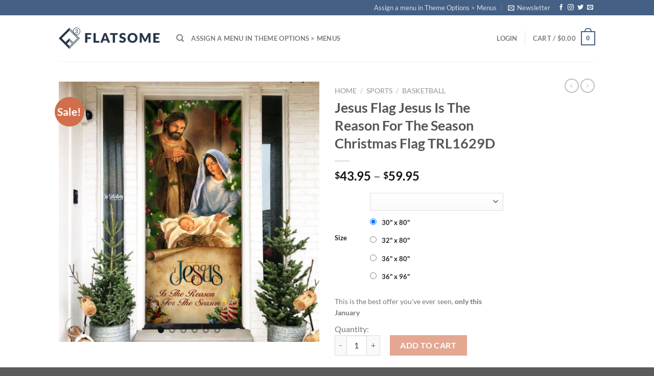

--- FILE ---
content_type: text/html; charset=UTF-8
request_url: https://amz.flagwix.com/products/jesus-flag-jesus-is-the-reason-for-the-season-christmas-flag-trl1629d/
body_size: 25601
content:
<!DOCTYPE html> <!--[if IE 9 ]><html lang="en-US" class="ie9 loading-site no-js"> <![endif]--> <!--[if IE 8 ]><html lang="en-US" class="ie8 loading-site no-js"> <![endif]--> <!--[if (gte IE 9)|!(IE)]><!--><html lang="en-US" class="loading-site no-js"> <!--<![endif]--><head><meta charset="UTF-8" /><link rel="profile" href="https://gmpg.org/xfn/11" /><link rel="pingback" href="https://amz.flagwix.com/xmlrpc.php" /><title>Jesus Flag Jesus Is The Reason For The Season Christmas Flag TRL1629D &#8211; Flagwix</title><link rel="stylesheet" href="https://amz.flagwix.com/wp-content/cache/min/1/27bb641ef2cdaf676aa1f053c3c25977.css" data-minify="1" /><meta name='robots' content='noindex, nofollow' /><meta name="viewport" content="width=device-width, initial-scale=1, maximum-scale=1" /><link rel='dns-prefetch' href='//fonts.googleapis.com' /><link rel="alternate" type="application/rss+xml" title="Flagwix &raquo; Feed" href="https://amz.flagwix.com/feed/" /><link rel="alternate" type="application/rss+xml" title="Flagwix &raquo; Comments Feed" href="https://amz.flagwix.com/comments/feed/" /><style id='wp-emoji-styles-inline-css' type='text/css'>img.wp-smiley,img.emoji{display:inline!important;border:none!important;box-shadow:none!important;height:1em!important;width:1em!important;margin:0 0.07em!important;vertical-align:-0.1em!important;background:none!important;padding:0!important}</style><style id='classic-theme-styles-inline-css' type='text/css'>.wp-block-button__link{color:#fff;background-color:#32373c;border-radius:9999px;box-shadow:none;text-decoration:none;padding:calc(.667em + 2px) calc(1.333em + 2px);font-size:1.125em}.wp-block-file__button{background:#32373c;color:#fff;text-decoration:none}</style><style id='global-styles-inline-css' type='text/css'>body{--wp--preset--color--black:#000;--wp--preset--color--cyan-bluish-gray:#abb8c3;--wp--preset--color--white:#fff;--wp--preset--color--pale-pink:#f78da7;--wp--preset--color--vivid-red:#cf2e2e;--wp--preset--color--luminous-vivid-orange:#ff6900;--wp--preset--color--luminous-vivid-amber:#fcb900;--wp--preset--color--light-green-cyan:#7bdcb5;--wp--preset--color--vivid-green-cyan:#00d084;--wp--preset--color--pale-cyan-blue:#8ed1fc;--wp--preset--color--vivid-cyan-blue:#0693e3;--wp--preset--color--vivid-purple:#9b51e0;--wp--preset--gradient--vivid-cyan-blue-to-vivid-purple:linear-gradient(135deg,rgba(6,147,227,1) 0%,rgb(155,81,224) 100%);--wp--preset--gradient--light-green-cyan-to-vivid-green-cyan:linear-gradient(135deg,rgb(122,220,180) 0%,rgb(0,208,130) 100%);--wp--preset--gradient--luminous-vivid-amber-to-luminous-vivid-orange:linear-gradient(135deg,rgba(252,185,0,1) 0%,rgba(255,105,0,1) 100%);--wp--preset--gradient--luminous-vivid-orange-to-vivid-red:linear-gradient(135deg,rgba(255,105,0,1) 0%,rgb(207,46,46) 100%);--wp--preset--gradient--very-light-gray-to-cyan-bluish-gray:linear-gradient(135deg,rgb(238,238,238) 0%,rgb(169,184,195) 100%);--wp--preset--gradient--cool-to-warm-spectrum:linear-gradient(135deg,rgb(74,234,220) 0%,rgb(151,120,209) 20%,rgb(207,42,186) 40%,rgb(238,44,130) 60%,rgb(251,105,98) 80%,rgb(254,248,76) 100%);--wp--preset--gradient--blush-light-purple:linear-gradient(135deg,rgb(255,206,236) 0%,rgb(152,150,240) 100%);--wp--preset--gradient--blush-bordeaux:linear-gradient(135deg,rgb(254,205,165) 0%,rgb(254,45,45) 50%,rgb(107,0,62) 100%);--wp--preset--gradient--luminous-dusk:linear-gradient(135deg,rgb(255,203,112) 0%,rgb(199,81,192) 50%,rgb(65,88,208) 100%);--wp--preset--gradient--pale-ocean:linear-gradient(135deg,rgb(255,245,203) 0%,rgb(182,227,212) 50%,rgb(51,167,181) 100%);--wp--preset--gradient--electric-grass:linear-gradient(135deg,rgb(202,248,128) 0%,rgb(113,206,126) 100%);--wp--preset--gradient--midnight:linear-gradient(135deg,rgb(2,3,129) 0%,rgb(40,116,252) 100%);--wp--preset--font-size--small:13px;--wp--preset--font-size--medium:20px;--wp--preset--font-size--large:36px;--wp--preset--font-size--x-large:42px;--wp--preset--spacing--20:.44rem;--wp--preset--spacing--30:.67rem;--wp--preset--spacing--40:1rem;--wp--preset--spacing--50:1.5rem;--wp--preset--spacing--60:2.25rem;--wp--preset--spacing--70:3.38rem;--wp--preset--spacing--80:5.06rem;--wp--preset--shadow--natural:6px 6px 9px rgba(0,0,0,.2);--wp--preset--shadow--deep:12px 12px 50px rgba(0,0,0,.4);--wp--preset--shadow--sharp:6px 6px 0 rgba(0,0,0,.2);--wp--preset--shadow--outlined:6px 6px 0 -3px rgba(255,255,255,1),6px 6px rgba(0,0,0,1);--wp--preset--shadow--crisp:6px 6px 0 rgba(0,0,0,1)}:where(.is-layout-flex){gap:.5em}:where(.is-layout-grid){gap:.5em}body .is-layout-flex{display:flex}body .is-layout-flex{flex-wrap:wrap;align-items:center}body .is-layout-flex>*{margin:0}body .is-layout-grid{display:grid}body .is-layout-grid>*{margin:0}:where(.wp-block-columns.is-layout-flex){gap:2em}:where(.wp-block-columns.is-layout-grid){gap:2em}:where(.wp-block-post-template.is-layout-flex){gap:1.25em}:where(.wp-block-post-template.is-layout-grid){gap:1.25em}.has-black-color{color:var(--wp--preset--color--black)!important}.has-cyan-bluish-gray-color{color:var(--wp--preset--color--cyan-bluish-gray)!important}.has-white-color{color:var(--wp--preset--color--white)!important}.has-pale-pink-color{color:var(--wp--preset--color--pale-pink)!important}.has-vivid-red-color{color:var(--wp--preset--color--vivid-red)!important}.has-luminous-vivid-orange-color{color:var(--wp--preset--color--luminous-vivid-orange)!important}.has-luminous-vivid-amber-color{color:var(--wp--preset--color--luminous-vivid-amber)!important}.has-light-green-cyan-color{color:var(--wp--preset--color--light-green-cyan)!important}.has-vivid-green-cyan-color{color:var(--wp--preset--color--vivid-green-cyan)!important}.has-pale-cyan-blue-color{color:var(--wp--preset--color--pale-cyan-blue)!important}.has-vivid-cyan-blue-color{color:var(--wp--preset--color--vivid-cyan-blue)!important}.has-vivid-purple-color{color:var(--wp--preset--color--vivid-purple)!important}.has-black-background-color{background-color:var(--wp--preset--color--black)!important}.has-cyan-bluish-gray-background-color{background-color:var(--wp--preset--color--cyan-bluish-gray)!important}.has-white-background-color{background-color:var(--wp--preset--color--white)!important}.has-pale-pink-background-color{background-color:var(--wp--preset--color--pale-pink)!important}.has-vivid-red-background-color{background-color:var(--wp--preset--color--vivid-red)!important}.has-luminous-vivid-orange-background-color{background-color:var(--wp--preset--color--luminous-vivid-orange)!important}.has-luminous-vivid-amber-background-color{background-color:var(--wp--preset--color--luminous-vivid-amber)!important}.has-light-green-cyan-background-color{background-color:var(--wp--preset--color--light-green-cyan)!important}.has-vivid-green-cyan-background-color{background-color:var(--wp--preset--color--vivid-green-cyan)!important}.has-pale-cyan-blue-background-color{background-color:var(--wp--preset--color--pale-cyan-blue)!important}.has-vivid-cyan-blue-background-color{background-color:var(--wp--preset--color--vivid-cyan-blue)!important}.has-vivid-purple-background-color{background-color:var(--wp--preset--color--vivid-purple)!important}.has-black-border-color{border-color:var(--wp--preset--color--black)!important}.has-cyan-bluish-gray-border-color{border-color:var(--wp--preset--color--cyan-bluish-gray)!important}.has-white-border-color{border-color:var(--wp--preset--color--white)!important}.has-pale-pink-border-color{border-color:var(--wp--preset--color--pale-pink)!important}.has-vivid-red-border-color{border-color:var(--wp--preset--color--vivid-red)!important}.has-luminous-vivid-orange-border-color{border-color:var(--wp--preset--color--luminous-vivid-orange)!important}.has-luminous-vivid-amber-border-color{border-color:var(--wp--preset--color--luminous-vivid-amber)!important}.has-light-green-cyan-border-color{border-color:var(--wp--preset--color--light-green-cyan)!important}.has-vivid-green-cyan-border-color{border-color:var(--wp--preset--color--vivid-green-cyan)!important}.has-pale-cyan-blue-border-color{border-color:var(--wp--preset--color--pale-cyan-blue)!important}.has-vivid-cyan-blue-border-color{border-color:var(--wp--preset--color--vivid-cyan-blue)!important}.has-vivid-purple-border-color{border-color:var(--wp--preset--color--vivid-purple)!important}.has-vivid-cyan-blue-to-vivid-purple-gradient-background{background:var(--wp--preset--gradient--vivid-cyan-blue-to-vivid-purple)!important}.has-light-green-cyan-to-vivid-green-cyan-gradient-background{background:var(--wp--preset--gradient--light-green-cyan-to-vivid-green-cyan)!important}.has-luminous-vivid-amber-to-luminous-vivid-orange-gradient-background{background:var(--wp--preset--gradient--luminous-vivid-amber-to-luminous-vivid-orange)!important}.has-luminous-vivid-orange-to-vivid-red-gradient-background{background:var(--wp--preset--gradient--luminous-vivid-orange-to-vivid-red)!important}.has-very-light-gray-to-cyan-bluish-gray-gradient-background{background:var(--wp--preset--gradient--very-light-gray-to-cyan-bluish-gray)!important}.has-cool-to-warm-spectrum-gradient-background{background:var(--wp--preset--gradient--cool-to-warm-spectrum)!important}.has-blush-light-purple-gradient-background{background:var(--wp--preset--gradient--blush-light-purple)!important}.has-blush-bordeaux-gradient-background{background:var(--wp--preset--gradient--blush-bordeaux)!important}.has-luminous-dusk-gradient-background{background:var(--wp--preset--gradient--luminous-dusk)!important}.has-pale-ocean-gradient-background{background:var(--wp--preset--gradient--pale-ocean)!important}.has-electric-grass-gradient-background{background:var(--wp--preset--gradient--electric-grass)!important}.has-midnight-gradient-background{background:var(--wp--preset--gradient--midnight)!important}.has-small-font-size{font-size:var(--wp--preset--font-size--small)!important}.has-medium-font-size{font-size:var(--wp--preset--font-size--medium)!important}.has-large-font-size{font-size:var(--wp--preset--font-size--large)!important}.has-x-large-font-size{font-size:var(--wp--preset--font-size--x-large)!important}.wp-block-navigation a:where(:not(.wp-element-button)){color:inherit}:where(.wp-block-post-template.is-layout-flex){gap:1.25em}:where(.wp-block-post-template.is-layout-grid){gap:1.25em}:where(.wp-block-columns.is-layout-flex){gap:2em}:where(.wp-block-columns.is-layout-grid){gap:2em}.wp-block-pullquote{font-size:1.5em;line-height:1.6}</style><style id='woocommerce-inline-inline-css' type='text/css'>.woocommerce form .form-row .required{visibility:hidden}</style><style type="text/css">@font-face {font-family:Lato;font-style:normal;font-weight:400;src:url(/cf-fonts/s/lato/5.0.18/latin-ext/400/normal.woff2);unicode-range:U+0100-02AF,U+0304,U+0308,U+0329,U+1E00-1E9F,U+1EF2-1EFF,U+2020,U+20A0-20AB,U+20AD-20CF,U+2113,U+2C60-2C7F,U+A720-A7FF;font-display:swap;}@font-face {font-family:Lato;font-style:normal;font-weight:400;src:url(/cf-fonts/s/lato/5.0.18/latin/400/normal.woff2);unicode-range:U+0000-00FF,U+0131,U+0152-0153,U+02BB-02BC,U+02C6,U+02DA,U+02DC,U+0304,U+0308,U+0329,U+2000-206F,U+2074,U+20AC,U+2122,U+2191,U+2193,U+2212,U+2215,U+FEFF,U+FFFD;font-display:swap;}@font-face {font-family:Lato;font-style:normal;font-weight:700;src:url(/cf-fonts/s/lato/5.0.18/latin-ext/700/normal.woff2);unicode-range:U+0100-02AF,U+0304,U+0308,U+0329,U+1E00-1E9F,U+1EF2-1EFF,U+2020,U+20A0-20AB,U+20AD-20CF,U+2113,U+2C60-2C7F,U+A720-A7FF;font-display:swap;}@font-face {font-family:Lato;font-style:normal;font-weight:700;src:url(/cf-fonts/s/lato/5.0.18/latin/700/normal.woff2);unicode-range:U+0000-00FF,U+0131,U+0152-0153,U+02BB-02BC,U+02C6,U+02DA,U+02DC,U+0304,U+0308,U+0329,U+2000-206F,U+2074,U+20AC,U+2122,U+2191,U+2193,U+2212,U+2215,U+FEFF,U+FFFD;font-display:swap;}@font-face {font-family:Dancing Script;font-style:normal;font-weight:400;src:url(/cf-fonts/s/dancing-script/5.0.16/vietnamese/400/normal.woff2);unicode-range:U+0102-0103,U+0110-0111,U+0128-0129,U+0168-0169,U+01A0-01A1,U+01AF-01B0,U+0300-0301,U+0303-0304,U+0308-0309,U+0323,U+0329,U+1EA0-1EF9,U+20AB;font-display:swap;}@font-face {font-family:Dancing Script;font-style:normal;font-weight:400;src:url(/cf-fonts/s/dancing-script/5.0.16/latin-ext/400/normal.woff2);unicode-range:U+0100-02AF,U+0304,U+0308,U+0329,U+1E00-1E9F,U+1EF2-1EFF,U+2020,U+20A0-20AB,U+20AD-20CF,U+2113,U+2C60-2C7F,U+A720-A7FF;font-display:swap;}@font-face {font-family:Dancing Script;font-style:normal;font-weight:400;src:url(/cf-fonts/s/dancing-script/5.0.16/latin/400/normal.woff2);unicode-range:U+0000-00FF,U+0131,U+0152-0153,U+02BB-02BC,U+02C6,U+02DA,U+02DC,U+0304,U+0308,U+0329,U+2000-206F,U+2074,U+20AC,U+2122,U+2191,U+2193,U+2212,U+2215,U+FEFF,U+FFFD;font-display:swap;}</style> <script type="text/javascript" src="https://amz.flagwix.com/wp-content/cache/busting/1/wp-includes/js/jquery/jquery.min-3.7.1.js" id="jquery-core-js"></script> <link rel="https://api.w.org/" href="https://amz.flagwix.com/wp-json/" /><link rel="alternate" type="application/json" href="https://amz.flagwix.com/wp-json/wp/v2/product/390704" /><link rel="EditURI" type="application/rsd+xml" title="RSD" href="https://amz.flagwix.com/xmlrpc.php?rsd" /><meta name="generator" content="WordPress 6.5.7" /><meta name="generator" content="WooCommerce 3.9.5" /><link rel="canonical" href="https://amz.flagwix.com/products/jesus-flag-jesus-is-the-reason-for-the-season-christmas-flag-trl1629d/" /><link rel='shortlink' href='https://amz.flagwix.com/?p=390704' /><link rel="alternate" type="application/json+oembed" href="https://amz.flagwix.com/wp-json/oembed/1.0/embed?url=https%3A%2F%2Famz.flagwix.com%2Fproducts%2Fjesus-flag-jesus-is-the-reason-for-the-season-christmas-flag-trl1629d%2F" /><link rel="alternate" type="text/xml+oembed" href="https://amz.flagwix.com/wp-json/oembed/1.0/embed?url=https%3A%2F%2Famz.flagwix.com%2Fproducts%2Fjesus-flag-jesus-is-the-reason-for-the-season-christmas-flag-trl1629d%2F&#038;format=xml" /><style>.bg{opacity:0;transition:opacity 1s;-webkit-transition:opacity 1s}.bg-loaded{opacity:1}</style><!--[if IE]><link rel="stylesheet" type="text/css" href="https://amz.flagwix.com/wp-content/themes/flatsome/assets/css/ie-fallback.css"><script src="//cdnjs.cloudflare.com/ajax/libs/html5shiv/3.6.1/html5shiv.js"></script><script>var head = document.getElementsByTagName('head')[0],style = document.createElement('style');style.type = 'text/css';style.styleSheet.cssText = ':before,:after{content:none !important';head.appendChild(style);setTimeout(function(){head.removeChild(style);}, 0);</script><script src="https://amz.flagwix.com/wp-content/themes/flatsome/assets/libs/ie-flexibility.js"></script><![endif]--> <noscript><style>.woocommerce-product-gallery{opacity:1!important}</style></noscript><link rel="icon" href="https://amz.flagwix.com/wp-content/uploads/2020/04/cropped-Flagwix_Favicon_512x512-32x32.png" sizes="32x32" /><link rel="icon" href="https://amz.flagwix.com/wp-content/uploads/2020/04/cropped-Flagwix_Favicon_512x512-192x192.png" sizes="192x192" /><link rel="apple-touch-icon" href="https://amz.flagwix.com/wp-content/uploads/2020/04/cropped-Flagwix_Favicon_512x512-180x180.png" /><meta name="msapplication-TileImage" content="https://amz.flagwix.com/wp-content/uploads/2020/04/cropped-Flagwix_Favicon_512x512-270x270.png" /><style id="custom-css" type="text/css">:root{--primary-color:#446084}.header-main{height:90px}#logo img{max-height:90px}#logo{width:200px}.header-top{min-height:30px}.has-transparent + .page-title:first-of-type,.has-transparent + #main>.page-title,.has-transparent + #main>div>.page-title,.has-transparent + #main .page-header-wrapper:first-of-type .page-title{padding-top:120px}.header.show-on-scroll,.stuck .header-main{height:70px!important}.stuck #logo img{max-height:70px!important}.header-bottom{background-color:#f1f1f1}@media (max-width:549px){.header-main{height:70px}#logo img{max-height:70px}}body{font-family:"Lato",sans-serif}body{font-weight:400}.nav>li>a{font-family:"Lato",sans-serif}.nav>li>a{font-weight:700}h1,h2,h3,h4,h5,h6,.heading-font,.off-canvas-center .nav-sidebar.nav-vertical>li>a{font-family:"Lato",sans-serif}h1,h2,h3,h4,h5,h6,.heading-font,.banner h1,.banner h2{font-weight:700}.alt-font{font-family:"Dancing Script",sans-serif}.alt-font{font-weight:400!important}.shop-page-title.featured-title .title-bg{background-image:url(https://amz.flagwix.com/wp-content/uploads/2021/12/lLAAVLoRGB__TRL1629D_Door-Cover_mockup1.jpg)!important}@media screen and (min-width:550px){.products .box-vertical .box-image{min-width:250px!important;width:250px!important}}.label-new.menu-item>a:after{content:"New"}.label-hot.menu-item>a:after{content:"Hot"}.label-sale.menu-item>a:after{content:"Sale"}.label-popular.menu-item>a:after{content:"Popular"}</style></head><body data-rsssl=1 class="product-template-default single single-product postid-390704 theme-flatsome woocommerce woocommerce-page woocommerce-no-js lightbox nav-dropdown-has-arrow"><a class="skip-link screen-reader-text" href="#main">Skip to content</a><div id="wrapper"><header id="header" class="header has-sticky sticky-jump"><div class="header-wrapper"><div id="top-bar" class="header-top hide-for-sticky nav-dark"><div class="flex-row container"><div class="flex-col hide-for-medium flex-left"><ul class="nav nav-left medium-nav-center nav-small  nav-divided"></ul></div><div class="flex-col hide-for-medium flex-center"><ul class="nav nav-center nav-small  nav-divided"></ul></div><div class="flex-col hide-for-medium flex-right"><ul class="nav top-bar-nav nav-right nav-small  nav-divided"><li><a href="https://amz.flagwix.com/wp-admin/customize.php?url=https://amz.flagwix.com/products/jesus-flag-jesus-is-the-reason-for-the-season-christmas-flag-trl1629d/&autofocus%5Bsection%5D=menu_locations">Assign a menu in Theme Options > Menus</a></li><li class="header-newsletter-item has-icon"><a href="#header-newsletter-signup" class="tooltip is-small"
title="Sign up for Newsletter"> <i class="icon-envelop"></i> <span class="header-newsletter-title hide-for-medium"> Newsletter </span> </a><div id="header-newsletter-signup"
class="lightbox-by-id lightbox-content mfp-hide lightbox-white "
style="max-width:700px ;padding:0px"><div class="banner has-hover" id="banner-999666525"><div class="banner-inner fill"><div class="banner-bg fill" ><div class="bg fill bg-fill "></div><div class="overlay"></div><div class="is-border is-dashed"
style="border-color:rgba(255,255,255,.3);border-width:2px 2px 2px 2px;margin:10px;"></div></div><div class="banner-layers container"><div class="fill banner-link"></div><div id="text-box-976211755" class="text-box banner-layer x10 md-x10 lg-x10 y50 md-y50 lg-y50 res-text"><div data-animate="fadeInUp"><div class="text dark"><div class="text-inner text-left"><h3 class="uppercase">Sign up for Newsletter</h3><p class="lead">Signup for our newsletter to get notified about sales and new products. Add any text here or remove it.</p>[contact-form-7 id="7042" title="Newsletter Vertical"]</div></div></div><style scope="scope">#text-box-976211755{width:60%}#text-box-976211755 .text{font-size:100%}@media (min-width:550px){#text-box-976211755{width:50%}}</style></div></div></div><style scope="scope">#banner-999666525{padding-top:500px}#banner-999666525 .bg.bg-loaded{background-image:url(https://amz.flagwix.com/wp-content/themes/flatsome/assets/img/missing.jpg)}#banner-999666525 .overlay{background-color:rgba(0,0,0,.4)}</style></div></div></li><li class="html header-social-icons ml-0"><div class="social-icons follow-icons" ><a href="http://url" target="_blank" data-label="Facebook"  rel="noopener noreferrer nofollow" class="icon plain facebook tooltip" title="Follow on Facebook"><i class="icon-facebook" ></i></a><a href="http://url" target="_blank" rel="noopener noreferrer nofollow" data-label="Instagram" class="icon plain  instagram tooltip" title="Follow on Instagram"><i class="icon-instagram" ></i></a><a href="http://url" target="_blank"  data-label="Twitter"  rel="noopener noreferrer nofollow" class="icon plain  twitter tooltip" title="Follow on Twitter"><i class="icon-twitter" ></i></a><a href="/cdn-cgi/l/email-protection#b4cddbc1c6f4d1d9d5ddd8" data-label="E-mail" rel="nofollow" class="icon plain  email tooltip" title="Send us an email"><i class="icon-envelop" ></i></a></div></li></ul></div><div class="flex-col show-for-medium flex-grow"><ul class="nav nav-center nav-small mobile-nav  nav-divided"></ul></div></div></div><div id="masthead" class="header-main "><div class="header-inner flex-row container logo-left medium-logo-center" role="navigation"><div id="logo" class="flex-col logo"> <a href="https://amz.flagwix.com/" title="Flagwix - Flagwix" rel="home"> <img width="200" height="90" src="https://amz.flagwix.com/wp-content/themes/flatsome/assets/img/logo.png" class="header_logo header-logo" alt="Flagwix"/><img  width="200" height="90" src="https://amz.flagwix.com/wp-content/themes/flatsome/assets/img/logo.png" class="header-logo-dark" alt="Flagwix"/></a></div><div class="flex-col show-for-medium flex-left"><ul class="mobile-nav nav nav-left "><li class="nav-icon has-icon"> <a href="#" data-open="#main-menu" data-pos="left" data-bg="main-menu-overlay" data-color="" class="is-small" aria-label="Menu" aria-controls="main-menu" aria-expanded="false"> <i class="icon-menu" ></i> </a></li></ul></div><div class="flex-col hide-for-medium flex-left
flex-grow"><ul class="header-nav header-nav-main nav nav-left  nav-uppercase" ><li class="header-search header-search-dropdown has-icon has-dropdown menu-item-has-children"> <a href="#" aria-label="Search" class="is-small"><i class="icon-search" ></i></a><ul class="nav-dropdown nav-dropdown-default"><li class="header-search-form search-form html relative has-icon"><div class="header-search-form-wrapper"><div class="searchform-wrapper ux-search-box relative is-normal"><form role="search" method="get" class="searchform" action="https://amz.flagwix.com/"><div class="flex-row relative"><div class="flex-col flex-grow"> <label class="screen-reader-text" for="woocommerce-product-search-field-0">Search for:</label> <input type="search" id="woocommerce-product-search-field-0" class="search-field mb-0" placeholder="Search&hellip;" value="" name="s" /> <input type="hidden" name="post_type" value="product" /></div><div class="flex-col"> <button type="submit" value="Search" class="ux-search-submit submit-button secondary button icon mb-0"> <i class="icon-search" ></i> </button></div></div><div class="live-search-results text-left z-top"></div></form></div></div></li></ul></li><li><a href="https://amz.flagwix.com/wp-admin/customize.php?url=https://amz.flagwix.com/products/jesus-flag-jesus-is-the-reason-for-the-season-christmas-flag-trl1629d/&autofocus%5Bsection%5D=menu_locations">Assign a menu in Theme Options > Menus</a></li></ul></div><div class="flex-col hide-for-medium flex-right"><ul class="header-nav header-nav-main nav nav-right  nav-uppercase"><li class="account-item has-icon
"
><a href="https://amz.flagwix.com/my-account/"
class="nav-top-link nav-top-not-logged-in "
data-open="#login-form-popup"  > <span> Login </span> </a></li><li class="header-divider"></li><li class="cart-item has-icon has-dropdown"><a href="https://amz.flagwix.com/cart/" title="Cart" class="header-cart-link is-small"><span class="header-cart-title"> Cart   / <span class="cart-price"><span class="woocommerce-Price-amount amount"><span class="woocommerce-Price-currencySymbol">&#36;</span>0.00</span></span> </span><span class="cart-icon image-icon"> <strong>0</strong> </span> </a><ul class="nav-dropdown nav-dropdown-default"><li class="html widget_shopping_cart"><div class="widget_shopping_cart_content"><p class="woocommerce-mini-cart__empty-message">No products in the cart.</p></div></li></ul></li></ul></div><div class="flex-col show-for-medium flex-right"><ul class="mobile-nav nav nav-right "><li class="cart-item has-icon"><a href="https://amz.flagwix.com/cart/" class="header-cart-link off-canvas-toggle nav-top-link is-small" data-open="#cart-popup" data-class="off-canvas-cart" title="Cart" data-pos="right"> <span class="cart-icon image-icon"> <strong>0</strong> </span> </a><div id="cart-popup" class="mfp-hide widget_shopping_cart"><div class="cart-popup-inner inner-padding"><div class="cart-popup-title text-center"><h4 class="uppercase">Cart</h4><div class="is-divider"></div></div><div class="widget_shopping_cart_content"><p class="woocommerce-mini-cart__empty-message">No products in the cart.</p></div><div class="cart-sidebar-content relative"></div></div></div></li></ul></div></div><div class="container"><div class="top-divider full-width"></div></div></div><div class="header-bg-container fill"><div class="header-bg-image fill"></div><div class="header-bg-color fill"></div></div></div></header><main id="main" class=""><div class="shop-container"><div class="container"><div class="woocommerce-notices-wrapper"></div></div><div id="product-390704" class="product type-product post-390704 status-publish first instock product_cat-basketball product_tag-christ product_tag-christian product_tag-christmas product_tag-flag product_tag-jesus product_tag-lkl product_tag-mary product_tag-nativity-of-jesus product_tag-ptl product_tag-qtr product_tag-qtr-ptl-lkl-npf6ihbzme product_tag-trl1629d has-post-thumbnail sale taxable shipping-taxable purchasable product-type-variable"><div class="product-container"><div class="product-main"><div class="row content-row mb-0"><div class="product-gallery col large-6"><div class="product-images relative mb-half has-hover woocommerce-product-gallery woocommerce-product-gallery--with-images woocommerce-product-gallery--columns-4 images" data-columns="4"><div class="badge-container is-larger absolute left top z-1"><div class="callout badge badge-circle"><div class="badge-inner secondary on-sale"><span class="onsale">Sale!</span></div></div></div><div class="image-tools absolute top show-on-hover right z-3"></div><figure class="woocommerce-product-gallery__wrapper product-gallery-slider slider slider-nav-small mb-half"
data-flickity-options='{
"cellAlign": "center",
"wrapAround": true,
"autoPlay": false,
"prevNextButtons":true,
"adaptiveHeight": true,
"imagesLoaded": true,
"lazyLoad": 1,
"dragThreshold" : 15,
"pageDots": true,
"rightToLeft": false       }'><div data-thumb="https://amz.flagwix.com/wp-content/uploads/2021/12/lLAAVLoRGB__TRL1629D_Door-Cover_mockup1-100x100.jpg" class="woocommerce-product-gallery__image slide first"><a href="https://amz.flagwix.com/wp-content/uploads/2021/12/lLAAVLoRGB__TRL1629D_Door-Cover_mockup1.jpg"><img width="500" height="500" src="https://amz.flagwix.com/wp-content/uploads/2021/12/lLAAVLoRGB__TRL1629D_Door-Cover_mockup1-500x500.jpg" class="wp-post-image skip-lazy" alt="" title="lLAAVLoRGB__TRL1629D_Door-Cover_mockup1.jpg" data-caption="" data-src="https://amz.flagwix.com/wp-content/uploads/2021/12/lLAAVLoRGB__TRL1629D_Door-Cover_mockup1.jpg" data-large_image="https://amz.flagwix.com/wp-content/uploads/2021/12/lLAAVLoRGB__TRL1629D_Door-Cover_mockup1.jpg" data-large_image_width="1000" data-large_image_height="1000" decoding="async" fetchpriority="high" srcset="https://amz.flagwix.com/wp-content/uploads/2021/12/lLAAVLoRGB__TRL1629D_Door-Cover_mockup1-500x500.jpg 500w, https://amz.flagwix.com/wp-content/uploads/2021/12/lLAAVLoRGB__TRL1629D_Door-Cover_mockup1-400x400.jpg 400w, https://amz.flagwix.com/wp-content/uploads/2021/12/lLAAVLoRGB__TRL1629D_Door-Cover_mockup1-800x800.jpg 800w, https://amz.flagwix.com/wp-content/uploads/2021/12/lLAAVLoRGB__TRL1629D_Door-Cover_mockup1-280x280.jpg 280w, https://amz.flagwix.com/wp-content/uploads/2021/12/lLAAVLoRGB__TRL1629D_Door-Cover_mockup1-768x768.jpg 768w, https://amz.flagwix.com/wp-content/uploads/2021/12/lLAAVLoRGB__TRL1629D_Door-Cover_mockup1-250x250.jpg 250w, https://amz.flagwix.com/wp-content/uploads/2021/12/lLAAVLoRGB__TRL1629D_Door-Cover_mockup1-100x100.jpg 100w, https://amz.flagwix.com/wp-content/uploads/2021/12/lLAAVLoRGB__TRL1629D_Door-Cover_mockup1.jpg 1000w" sizes="(max-width: 500px) 100vw, 500px" /></a></div><div data-thumb="https://amz.flagwix.com/wp-content/uploads/2021/12/WkfuzesN6H__TRL1629D_Door-Cover_mockup2-100x100.jpg" class="woocommerce-product-gallery__image slide"><a href="https://amz.flagwix.com/wp-content/uploads/2021/12/WkfuzesN6H__TRL1629D_Door-Cover_mockup2.jpg"><img width="500" height="500" src="https://amz.flagwix.com/wp-content/uploads/2021/12/WkfuzesN6H__TRL1629D_Door-Cover_mockup2-500x500.jpg" class="skip-lazy" alt="" title="WkfuzesN6H__TRL1629D_Door-Cover_mockup2.jpg" data-caption="" data-src="https://amz.flagwix.com/wp-content/uploads/2021/12/WkfuzesN6H__TRL1629D_Door-Cover_mockup2.jpg" data-large_image="https://amz.flagwix.com/wp-content/uploads/2021/12/WkfuzesN6H__TRL1629D_Door-Cover_mockup2.jpg" data-large_image_width="1000" data-large_image_height="1000" decoding="async" srcset="https://amz.flagwix.com/wp-content/uploads/2021/12/WkfuzesN6H__TRL1629D_Door-Cover_mockup2-500x500.jpg 500w, https://amz.flagwix.com/wp-content/uploads/2021/12/WkfuzesN6H__TRL1629D_Door-Cover_mockup2-400x400.jpg 400w, https://amz.flagwix.com/wp-content/uploads/2021/12/WkfuzesN6H__TRL1629D_Door-Cover_mockup2-800x800.jpg 800w, https://amz.flagwix.com/wp-content/uploads/2021/12/WkfuzesN6H__TRL1629D_Door-Cover_mockup2-280x280.jpg 280w, https://amz.flagwix.com/wp-content/uploads/2021/12/WkfuzesN6H__TRL1629D_Door-Cover_mockup2-768x768.jpg 768w, https://amz.flagwix.com/wp-content/uploads/2021/12/WkfuzesN6H__TRL1629D_Door-Cover_mockup2-250x250.jpg 250w, https://amz.flagwix.com/wp-content/uploads/2021/12/WkfuzesN6H__TRL1629D_Door-Cover_mockup2-100x100.jpg 100w, https://amz.flagwix.com/wp-content/uploads/2021/12/WkfuzesN6H__TRL1629D_Door-Cover_mockup2.jpg 1000w" sizes="(max-width: 500px) 100vw, 500px" /></a></div><div data-thumb="https://amz.flagwix.com/wp-content/uploads/2021/12/Ozd2nDL9Zc__TRL1629D_Door-Cover_mockup3-100x100.jpg" class="woocommerce-product-gallery__image slide"><a href="https://amz.flagwix.com/wp-content/uploads/2021/12/Ozd2nDL9Zc__TRL1629D_Door-Cover_mockup3.jpg"><img width="500" height="500" src="https://amz.flagwix.com/wp-content/uploads/2021/12/Ozd2nDL9Zc__TRL1629D_Door-Cover_mockup3-500x500.jpg" class="skip-lazy" alt="" title="Ozd2nDL9Zc__TRL1629D_Door-Cover_mockup3.jpg" data-caption="" data-src="https://amz.flagwix.com/wp-content/uploads/2021/12/Ozd2nDL9Zc__TRL1629D_Door-Cover_mockup3.jpg" data-large_image="https://amz.flagwix.com/wp-content/uploads/2021/12/Ozd2nDL9Zc__TRL1629D_Door-Cover_mockup3.jpg" data-large_image_width="1000" data-large_image_height="1000" decoding="async" srcset="https://amz.flagwix.com/wp-content/uploads/2021/12/Ozd2nDL9Zc__TRL1629D_Door-Cover_mockup3-500x500.jpg 500w, https://amz.flagwix.com/wp-content/uploads/2021/12/Ozd2nDL9Zc__TRL1629D_Door-Cover_mockup3-400x400.jpg 400w, https://amz.flagwix.com/wp-content/uploads/2021/12/Ozd2nDL9Zc__TRL1629D_Door-Cover_mockup3-800x800.jpg 800w, https://amz.flagwix.com/wp-content/uploads/2021/12/Ozd2nDL9Zc__TRL1629D_Door-Cover_mockup3-280x280.jpg 280w, https://amz.flagwix.com/wp-content/uploads/2021/12/Ozd2nDL9Zc__TRL1629D_Door-Cover_mockup3-768x768.jpg 768w, https://amz.flagwix.com/wp-content/uploads/2021/12/Ozd2nDL9Zc__TRL1629D_Door-Cover_mockup3-250x250.jpg 250w, https://amz.flagwix.com/wp-content/uploads/2021/12/Ozd2nDL9Zc__TRL1629D_Door-Cover_mockup3-100x100.jpg 100w, https://amz.flagwix.com/wp-content/uploads/2021/12/Ozd2nDL9Zc__TRL1629D_Door-Cover_mockup3.jpg 1000w" sizes="(max-width: 500px) 100vw, 500px" /></a></div><div data-thumb="https://amz.flagwix.com/wp-content/uploads/2021/12/6glhqS2e97__TRL1629D_Door-Cover_mockup4-100x100.jpg" class="woocommerce-product-gallery__image slide"><a href="https://amz.flagwix.com/wp-content/uploads/2021/12/6glhqS2e97__TRL1629D_Door-Cover_mockup4.jpg"><img width="500" height="500" src="https://amz.flagwix.com/wp-content/uploads/2021/12/6glhqS2e97__TRL1629D_Door-Cover_mockup4-500x500.jpg" class="skip-lazy" alt="" title="6glhqS2e97__TRL1629D_Door-Cover_mockup4.jpg" data-caption="" data-src="https://amz.flagwix.com/wp-content/uploads/2021/12/6glhqS2e97__TRL1629D_Door-Cover_mockup4.jpg" data-large_image="https://amz.flagwix.com/wp-content/uploads/2021/12/6glhqS2e97__TRL1629D_Door-Cover_mockup4.jpg" data-large_image_width="1000" data-large_image_height="1000" decoding="async" loading="lazy" srcset="https://amz.flagwix.com/wp-content/uploads/2021/12/6glhqS2e97__TRL1629D_Door-Cover_mockup4-500x500.jpg 500w, https://amz.flagwix.com/wp-content/uploads/2021/12/6glhqS2e97__TRL1629D_Door-Cover_mockup4-400x400.jpg 400w, https://amz.flagwix.com/wp-content/uploads/2021/12/6glhqS2e97__TRL1629D_Door-Cover_mockup4-800x800.jpg 800w, https://amz.flagwix.com/wp-content/uploads/2021/12/6glhqS2e97__TRL1629D_Door-Cover_mockup4-280x280.jpg 280w, https://amz.flagwix.com/wp-content/uploads/2021/12/6glhqS2e97__TRL1629D_Door-Cover_mockup4-768x768.jpg 768w, https://amz.flagwix.com/wp-content/uploads/2021/12/6glhqS2e97__TRL1629D_Door-Cover_mockup4-250x250.jpg 250w, https://amz.flagwix.com/wp-content/uploads/2021/12/6glhqS2e97__TRL1629D_Door-Cover_mockup4-100x100.jpg 100w, https://amz.flagwix.com/wp-content/uploads/2021/12/6glhqS2e97__TRL1629D_Door-Cover_mockup4.jpg 1000w" sizes="(max-width: 500px) 100vw, 500px" /></a></div><div data-thumb="https://amz.flagwix.com/wp-content/uploads/2021/12/g1nzrYOEcr__TRL1629D_Door-Cover_mockup5-100x100.jpg" class="woocommerce-product-gallery__image slide"><a href="https://amz.flagwix.com/wp-content/uploads/2021/12/g1nzrYOEcr__TRL1629D_Door-Cover_mockup5.jpg"><img width="500" height="500" src="https://amz.flagwix.com/wp-content/uploads/2021/12/g1nzrYOEcr__TRL1629D_Door-Cover_mockup5-500x500.jpg" class="skip-lazy" alt="" title="g1nzrYOEcr__TRL1629D_Door-Cover_mockup5.jpg" data-caption="" data-src="https://amz.flagwix.com/wp-content/uploads/2021/12/g1nzrYOEcr__TRL1629D_Door-Cover_mockup5.jpg" data-large_image="https://amz.flagwix.com/wp-content/uploads/2021/12/g1nzrYOEcr__TRL1629D_Door-Cover_mockup5.jpg" data-large_image_width="1000" data-large_image_height="1000" decoding="async" loading="lazy" srcset="https://amz.flagwix.com/wp-content/uploads/2021/12/g1nzrYOEcr__TRL1629D_Door-Cover_mockup5-500x500.jpg 500w, https://amz.flagwix.com/wp-content/uploads/2021/12/g1nzrYOEcr__TRL1629D_Door-Cover_mockup5-400x400.jpg 400w, https://amz.flagwix.com/wp-content/uploads/2021/12/g1nzrYOEcr__TRL1629D_Door-Cover_mockup5-800x800.jpg 800w, https://amz.flagwix.com/wp-content/uploads/2021/12/g1nzrYOEcr__TRL1629D_Door-Cover_mockup5-280x280.jpg 280w, https://amz.flagwix.com/wp-content/uploads/2021/12/g1nzrYOEcr__TRL1629D_Door-Cover_mockup5-768x768.jpg 768w, https://amz.flagwix.com/wp-content/uploads/2021/12/g1nzrYOEcr__TRL1629D_Door-Cover_mockup5-250x250.jpg 250w, https://amz.flagwix.com/wp-content/uploads/2021/12/g1nzrYOEcr__TRL1629D_Door-Cover_mockup5-100x100.jpg 100w, https://amz.flagwix.com/wp-content/uploads/2021/12/g1nzrYOEcr__TRL1629D_Door-Cover_mockup5.jpg 1000w" sizes="(max-width: 500px) 100vw, 500px" /></a></div><div data-thumb="https://amz.flagwix.com/wp-content/uploads/2021/12/SKVcPtLOit__TRL1629D_Door-Cover_mockup6-100x100.jpg" class="woocommerce-product-gallery__image slide"><a href="https://amz.flagwix.com/wp-content/uploads/2021/12/SKVcPtLOit__TRL1629D_Door-Cover_mockup6.jpg"><img width="500" height="500" src="https://amz.flagwix.com/wp-content/uploads/2021/12/SKVcPtLOit__TRL1629D_Door-Cover_mockup6-500x500.jpg" class="skip-lazy" alt="" title="SKVcPtLOit__TRL1629D_Door-Cover_mockup6.jpg" data-caption="" data-src="https://amz.flagwix.com/wp-content/uploads/2021/12/SKVcPtLOit__TRL1629D_Door-Cover_mockup6.jpg" data-large_image="https://amz.flagwix.com/wp-content/uploads/2021/12/SKVcPtLOit__TRL1629D_Door-Cover_mockup6.jpg" data-large_image_width="1000" data-large_image_height="1000" decoding="async" loading="lazy" srcset="https://amz.flagwix.com/wp-content/uploads/2021/12/SKVcPtLOit__TRL1629D_Door-Cover_mockup6-500x500.jpg 500w, https://amz.flagwix.com/wp-content/uploads/2021/12/SKVcPtLOit__TRL1629D_Door-Cover_mockup6-400x400.jpg 400w, https://amz.flagwix.com/wp-content/uploads/2021/12/SKVcPtLOit__TRL1629D_Door-Cover_mockup6-800x800.jpg 800w, https://amz.flagwix.com/wp-content/uploads/2021/12/SKVcPtLOit__TRL1629D_Door-Cover_mockup6-280x280.jpg 280w, https://amz.flagwix.com/wp-content/uploads/2021/12/SKVcPtLOit__TRL1629D_Door-Cover_mockup6-768x768.jpg 768w, https://amz.flagwix.com/wp-content/uploads/2021/12/SKVcPtLOit__TRL1629D_Door-Cover_mockup6-250x250.jpg 250w, https://amz.flagwix.com/wp-content/uploads/2021/12/SKVcPtLOit__TRL1629D_Door-Cover_mockup6-100x100.jpg 100w, https://amz.flagwix.com/wp-content/uploads/2021/12/SKVcPtLOit__TRL1629D_Door-Cover_mockup6.jpg 1000w" sizes="(max-width: 500px) 100vw, 500px" /></a></div></figure><div class="image-tools absolute bottom left z-3"> <a href="#product-zoom" class="zoom-button button is-outline circle icon tooltip hide-for-small" title="Zoom"> <i class="icon-expand" ></i> </a></div></div></div><div class="product-info summary col-fit col entry-summary product-summary"><nav class="woocommerce-breadcrumb breadcrumbs uppercase"><a href="https://amz.flagwix.com">Home</a> <span class="divider">&#47;</span> <a href="https://amz.flagwix.com/collections/sport/">SPORTS</a> <span class="divider">&#47;</span> <a href="https://amz.flagwix.com/collections/sport/basketball/">Basketball</a></nav><h1 class="product-title product_title entry-title"> Jesus Flag Jesus Is The Reason For The Season Christmas Flag TRL1629D</h1><div class="is-divider small"></div><ul class="next-prev-thumbs is-small show-for-medium"><li class="prod-dropdown has-dropdown"> <a href="https://amz.flagwix.com/products/christmas-blessing-door-cover-tqn621d/"  rel="next" class="button icon is-outline circle"> <i class="icon-angle-left" ></i> </a><div class="nav-dropdown"> <a title="Christmas Blessing Door Cover TQN621D" href="https://amz.flagwix.com/products/christmas-blessing-door-cover-tqn621d/"> <img width="100" height="100" src="[data-uri]" data-lazy-src="https://amz.flagwix.com/wp-content/uploads/2022/10/0dcExybXkr__TQN621D_DoorCover_mockup3-100x100.jpg" class="attachment-woocommerce_gallery_thumbnail size-woocommerce_gallery_thumbnail wp-post-image" alt="" decoding="async" loading="lazy" data-lazy-srcset="https://amz.flagwix.com/wp-content/uploads/2022/10/0dcExybXkr__TQN621D_DoorCover_mockup3-100x100.jpg 100w, https://amz.flagwix.com/wp-content/uploads/2022/10/0dcExybXkr__TQN621D_DoorCover_mockup3-400x400.jpg 400w, https://amz.flagwix.com/wp-content/uploads/2022/10/0dcExybXkr__TQN621D_DoorCover_mockup3-800x800.jpg 800w, https://amz.flagwix.com/wp-content/uploads/2022/10/0dcExybXkr__TQN621D_DoorCover_mockup3-280x280.jpg 280w, https://amz.flagwix.com/wp-content/uploads/2022/10/0dcExybXkr__TQN621D_DoorCover_mockup3-768x768.jpg 768w, https://amz.flagwix.com/wp-content/uploads/2022/10/0dcExybXkr__TQN621D_DoorCover_mockup3-250x250.jpg 250w, https://amz.flagwix.com/wp-content/uploads/2022/10/0dcExybXkr__TQN621D_DoorCover_mockup3-500x500.jpg 500w, https://amz.flagwix.com/wp-content/uploads/2022/10/0dcExybXkr__TQN621D_DoorCover_mockup3.jpg 1000w" data-lazy-sizes="(max-width: 100px) 100vw, 100px" /><noscript><img width="100" height="100" src="https://amz.flagwix.com/wp-content/uploads/2022/10/0dcExybXkr__TQN621D_DoorCover_mockup3-100x100.jpg" class="attachment-woocommerce_gallery_thumbnail size-woocommerce_gallery_thumbnail wp-post-image" alt="" decoding="async" loading="lazy" srcset="https://amz.flagwix.com/wp-content/uploads/2022/10/0dcExybXkr__TQN621D_DoorCover_mockup3-100x100.jpg 100w, https://amz.flagwix.com/wp-content/uploads/2022/10/0dcExybXkr__TQN621D_DoorCover_mockup3-400x400.jpg 400w, https://amz.flagwix.com/wp-content/uploads/2022/10/0dcExybXkr__TQN621D_DoorCover_mockup3-800x800.jpg 800w, https://amz.flagwix.com/wp-content/uploads/2022/10/0dcExybXkr__TQN621D_DoorCover_mockup3-280x280.jpg 280w, https://amz.flagwix.com/wp-content/uploads/2022/10/0dcExybXkr__TQN621D_DoorCover_mockup3-768x768.jpg 768w, https://amz.flagwix.com/wp-content/uploads/2022/10/0dcExybXkr__TQN621D_DoorCover_mockup3-250x250.jpg 250w, https://amz.flagwix.com/wp-content/uploads/2022/10/0dcExybXkr__TQN621D_DoorCover_mockup3-500x500.jpg 500w, https://amz.flagwix.com/wp-content/uploads/2022/10/0dcExybXkr__TQN621D_DoorCover_mockup3.jpg 1000w" sizes="(max-width: 100px) 100vw, 100px" /></noscript></a></div></li><li class="prod-dropdown has-dropdown"> <a href="https://amz.flagwix.com/products/christmas-flag-santa-claus-christmas-flag-trl1644f/" rel="next" class="button icon is-outline circle"> <i class="icon-angle-right" ></i> </a><div class="nav-dropdown"> <a title="Christmas Flag Santa Claus Christmas Flag TRL1644F" href="https://amz.flagwix.com/products/christmas-flag-santa-claus-christmas-flag-trl1644f/"> <img width="100" height="100" src="[data-uri]" data-lazy-src="https://amz.flagwix.com/wp-content/uploads/2021/12/bDHF6Yhsf7__TRL1644F_USFlag_mockup1-100x100.jpg" class="attachment-woocommerce_gallery_thumbnail size-woocommerce_gallery_thumbnail wp-post-image" alt="" decoding="async" loading="lazy" data-lazy-srcset="https://amz.flagwix.com/wp-content/uploads/2021/12/bDHF6Yhsf7__TRL1644F_USFlag_mockup1-100x100.jpg 100w, https://amz.flagwix.com/wp-content/uploads/2021/12/bDHF6Yhsf7__TRL1644F_USFlag_mockup1-400x400.jpg 400w, https://amz.flagwix.com/wp-content/uploads/2021/12/bDHF6Yhsf7__TRL1644F_USFlag_mockup1-800x800.jpg 800w, https://amz.flagwix.com/wp-content/uploads/2021/12/bDHF6Yhsf7__TRL1644F_USFlag_mockup1-280x280.jpg 280w, https://amz.flagwix.com/wp-content/uploads/2021/12/bDHF6Yhsf7__TRL1644F_USFlag_mockup1-768x768.jpg 768w, https://amz.flagwix.com/wp-content/uploads/2021/12/bDHF6Yhsf7__TRL1644F_USFlag_mockup1-250x250.jpg 250w, https://amz.flagwix.com/wp-content/uploads/2021/12/bDHF6Yhsf7__TRL1644F_USFlag_mockup1-500x500.jpg 500w, https://amz.flagwix.com/wp-content/uploads/2021/12/bDHF6Yhsf7__TRL1644F_USFlag_mockup1.jpg 1000w" data-lazy-sizes="(max-width: 100px) 100vw, 100px" /><noscript><img width="100" height="100" src="https://amz.flagwix.com/wp-content/uploads/2021/12/bDHF6Yhsf7__TRL1644F_USFlag_mockup1-100x100.jpg" class="attachment-woocommerce_gallery_thumbnail size-woocommerce_gallery_thumbnail wp-post-image" alt="" decoding="async" loading="lazy" srcset="https://amz.flagwix.com/wp-content/uploads/2021/12/bDHF6Yhsf7__TRL1644F_USFlag_mockup1-100x100.jpg 100w, https://amz.flagwix.com/wp-content/uploads/2021/12/bDHF6Yhsf7__TRL1644F_USFlag_mockup1-400x400.jpg 400w, https://amz.flagwix.com/wp-content/uploads/2021/12/bDHF6Yhsf7__TRL1644F_USFlag_mockup1-800x800.jpg 800w, https://amz.flagwix.com/wp-content/uploads/2021/12/bDHF6Yhsf7__TRL1644F_USFlag_mockup1-280x280.jpg 280w, https://amz.flagwix.com/wp-content/uploads/2021/12/bDHF6Yhsf7__TRL1644F_USFlag_mockup1-768x768.jpg 768w, https://amz.flagwix.com/wp-content/uploads/2021/12/bDHF6Yhsf7__TRL1644F_USFlag_mockup1-250x250.jpg 250w, https://amz.flagwix.com/wp-content/uploads/2021/12/bDHF6Yhsf7__TRL1644F_USFlag_mockup1-500x500.jpg 500w, https://amz.flagwix.com/wp-content/uploads/2021/12/bDHF6Yhsf7__TRL1644F_USFlag_mockup1.jpg 1000w" sizes="(max-width: 100px) 100vw, 100px" /></noscript></a></div></li></ul><div class="price-wrapper"><p class="price product-page-price price-on-sale"> <span class="woocommerce-Price-amount amount"><span class="woocommerce-Price-currencySymbol">&#36;</span>43.95</span> &ndash; <span class="woocommerce-Price-amount amount"><span class="woocommerce-Price-currencySymbol">&#36;</span>59.95</span></p></div><form class="variations_form cart" action="https://amz.flagwix.com/products/jesus-flag-jesus-is-the-reason-for-the-season-christmas-flag-trl1629d/" method="post" enctype='multipart/form-data' data-product_id="390704" data-product_variations="[{&quot;attributes&quot;:{&quot;attribute_size&quot;:&quot;30\&quot; x 80\&quot;&quot;},&quot;availability_html&quot;:&quot;&lt;p class=\&quot;stock in-stock\&quot;&gt;100 in stock&lt;\/p&gt;\n&quot;,&quot;backorders_allowed&quot;:false,&quot;dimensions&quot;:{&quot;length&quot;:&quot;&quot;,&quot;width&quot;:&quot;&quot;,&quot;height&quot;:&quot;&quot;},&quot;dimensions_html&quot;:&quot;N\/A&quot;,&quot;display_price&quot;:43.95,&quot;display_regular_price&quot;:43.99,&quot;image&quot;:{&quot;title&quot;:&quot;lLAAVLoRGB__TRL1629D_Door-Cover_mockup1.jpg&quot;,&quot;caption&quot;:&quot;&quot;,&quot;url&quot;:&quot;https:\/\/amz.flagwix.com\/wp-content\/uploads\/2021\/12\/lLAAVLoRGB__TRL1629D_Door-Cover_mockup1.jpg&quot;,&quot;alt&quot;:&quot;&quot;,&quot;src&quot;:&quot;https:\/\/amz.flagwix.com\/wp-content\/uploads\/2021\/12\/lLAAVLoRGB__TRL1629D_Door-Cover_mockup1-500x500.jpg&quot;,&quot;srcset&quot;:&quot;https:\/\/amz.flagwix.com\/wp-content\/uploads\/2021\/12\/lLAAVLoRGB__TRL1629D_Door-Cover_mockup1-500x500.jpg 500w, https:\/\/amz.flagwix.com\/wp-content\/uploads\/2021\/12\/lLAAVLoRGB__TRL1629D_Door-Cover_mockup1-400x400.jpg 400w, https:\/\/amz.flagwix.com\/wp-content\/uploads\/2021\/12\/lLAAVLoRGB__TRL1629D_Door-Cover_mockup1-800x800.jpg 800w, https:\/\/amz.flagwix.com\/wp-content\/uploads\/2021\/12\/lLAAVLoRGB__TRL1629D_Door-Cover_mockup1-280x280.jpg 280w, https:\/\/amz.flagwix.com\/wp-content\/uploads\/2021\/12\/lLAAVLoRGB__TRL1629D_Door-Cover_mockup1-768x768.jpg 768w, https:\/\/amz.flagwix.com\/wp-content\/uploads\/2021\/12\/lLAAVLoRGB__TRL1629D_Door-Cover_mockup1-250x250.jpg 250w, https:\/\/amz.flagwix.com\/wp-content\/uploads\/2021\/12\/lLAAVLoRGB__TRL1629D_Door-Cover_mockup1-100x100.jpg 100w, https:\/\/amz.flagwix.com\/wp-content\/uploads\/2021\/12\/lLAAVLoRGB__TRL1629D_Door-Cover_mockup1.jpg 1000w&quot;,&quot;sizes&quot;:&quot;(max-width: 500px) 100vw, 500px&quot;,&quot;full_src&quot;:&quot;https:\/\/amz.flagwix.com\/wp-content\/uploads\/2021\/12\/lLAAVLoRGB__TRL1629D_Door-Cover_mockup1.jpg&quot;,&quot;full_src_w&quot;:1000,&quot;full_src_h&quot;:1000,&quot;gallery_thumbnail_src&quot;:&quot;https:\/\/amz.flagwix.com\/wp-content\/uploads\/2021\/12\/lLAAVLoRGB__TRL1629D_Door-Cover_mockup1-100x100.jpg&quot;,&quot;gallery_thumbnail_src_w&quot;:100,&quot;gallery_thumbnail_src_h&quot;:100,&quot;thumb_src&quot;:&quot;https:\/\/amz.flagwix.com\/wp-content\/uploads\/2021\/12\/lLAAVLoRGB__TRL1629D_Door-Cover_mockup1-250x250.jpg&quot;,&quot;thumb_src_w&quot;:250,&quot;thumb_src_h&quot;:250,&quot;src_w&quot;:500,&quot;src_h&quot;:500},&quot;image_id&quot;:390698,&quot;is_downloadable&quot;:false,&quot;is_in_stock&quot;:true,&quot;is_purchasable&quot;:true,&quot;is_sold_individually&quot;:&quot;no&quot;,&quot;is_virtual&quot;:false,&quot;max_qty&quot;:100,&quot;min_qty&quot;:1,&quot;price_html&quot;:&quot;&lt;span class=\&quot;price\&quot;&gt;&lt;del&gt;&lt;span class=\&quot;woocommerce-Price-amount amount\&quot;&gt;&lt;span class=\&quot;woocommerce-Price-currencySymbol\&quot;&gt;&amp;#36;&lt;\/span&gt;43.99&lt;\/span&gt;&lt;\/del&gt; &lt;ins&gt;&lt;span class=\&quot;woocommerce-Price-amount amount\&quot;&gt;&lt;span class=\&quot;woocommerce-Price-currencySymbol\&quot;&gt;&amp;#36;&lt;\/span&gt;43.95&lt;\/span&gt;&lt;\/ins&gt;&lt;\/span&gt;&quot;,&quot;sku&quot;:&quot;PGSFI61644-DC-30x80&quot;,&quot;variation_description&quot;:&quot;&quot;,&quot;variation_id&quot;:390705,&quot;variation_is_active&quot;:true,&quot;variation_is_visible&quot;:true,&quot;weight&quot;:&quot;&quot;,&quot;weight_html&quot;:&quot;N\/A&quot;},{&quot;attributes&quot;:{&quot;attribute_size&quot;:&quot;32\&quot; x 80\&quot;&quot;},&quot;availability_html&quot;:&quot;&lt;p class=\&quot;stock in-stock\&quot;&gt;100 in stock&lt;\/p&gt;\n&quot;,&quot;backorders_allowed&quot;:false,&quot;dimensions&quot;:{&quot;length&quot;:&quot;&quot;,&quot;width&quot;:&quot;&quot;,&quot;height&quot;:&quot;&quot;},&quot;dimensions_html&quot;:&quot;N\/A&quot;,&quot;display_price&quot;:51.95,&quot;display_regular_price&quot;:53.99,&quot;image&quot;:{&quot;title&quot;:&quot;lLAAVLoRGB__TRL1629D_Door-Cover_mockup1.jpg&quot;,&quot;caption&quot;:&quot;&quot;,&quot;url&quot;:&quot;https:\/\/amz.flagwix.com\/wp-content\/uploads\/2021\/12\/lLAAVLoRGB__TRL1629D_Door-Cover_mockup1.jpg&quot;,&quot;alt&quot;:&quot;&quot;,&quot;src&quot;:&quot;https:\/\/amz.flagwix.com\/wp-content\/uploads\/2021\/12\/lLAAVLoRGB__TRL1629D_Door-Cover_mockup1-500x500.jpg&quot;,&quot;srcset&quot;:&quot;https:\/\/amz.flagwix.com\/wp-content\/uploads\/2021\/12\/lLAAVLoRGB__TRL1629D_Door-Cover_mockup1-500x500.jpg 500w, https:\/\/amz.flagwix.com\/wp-content\/uploads\/2021\/12\/lLAAVLoRGB__TRL1629D_Door-Cover_mockup1-400x400.jpg 400w, https:\/\/amz.flagwix.com\/wp-content\/uploads\/2021\/12\/lLAAVLoRGB__TRL1629D_Door-Cover_mockup1-800x800.jpg 800w, https:\/\/amz.flagwix.com\/wp-content\/uploads\/2021\/12\/lLAAVLoRGB__TRL1629D_Door-Cover_mockup1-280x280.jpg 280w, https:\/\/amz.flagwix.com\/wp-content\/uploads\/2021\/12\/lLAAVLoRGB__TRL1629D_Door-Cover_mockup1-768x768.jpg 768w, https:\/\/amz.flagwix.com\/wp-content\/uploads\/2021\/12\/lLAAVLoRGB__TRL1629D_Door-Cover_mockup1-250x250.jpg 250w, https:\/\/amz.flagwix.com\/wp-content\/uploads\/2021\/12\/lLAAVLoRGB__TRL1629D_Door-Cover_mockup1-100x100.jpg 100w, https:\/\/amz.flagwix.com\/wp-content\/uploads\/2021\/12\/lLAAVLoRGB__TRL1629D_Door-Cover_mockup1.jpg 1000w&quot;,&quot;sizes&quot;:&quot;(max-width: 500px) 100vw, 500px&quot;,&quot;full_src&quot;:&quot;https:\/\/amz.flagwix.com\/wp-content\/uploads\/2021\/12\/lLAAVLoRGB__TRL1629D_Door-Cover_mockup1.jpg&quot;,&quot;full_src_w&quot;:1000,&quot;full_src_h&quot;:1000,&quot;gallery_thumbnail_src&quot;:&quot;https:\/\/amz.flagwix.com\/wp-content\/uploads\/2021\/12\/lLAAVLoRGB__TRL1629D_Door-Cover_mockup1-100x100.jpg&quot;,&quot;gallery_thumbnail_src_w&quot;:100,&quot;gallery_thumbnail_src_h&quot;:100,&quot;thumb_src&quot;:&quot;https:\/\/amz.flagwix.com\/wp-content\/uploads\/2021\/12\/lLAAVLoRGB__TRL1629D_Door-Cover_mockup1-250x250.jpg&quot;,&quot;thumb_src_w&quot;:250,&quot;thumb_src_h&quot;:250,&quot;src_w&quot;:500,&quot;src_h&quot;:500},&quot;image_id&quot;:390698,&quot;is_downloadable&quot;:false,&quot;is_in_stock&quot;:true,&quot;is_purchasable&quot;:true,&quot;is_sold_individually&quot;:&quot;no&quot;,&quot;is_virtual&quot;:false,&quot;max_qty&quot;:100,&quot;min_qty&quot;:1,&quot;price_html&quot;:&quot;&lt;span class=\&quot;price\&quot;&gt;&lt;del&gt;&lt;span class=\&quot;woocommerce-Price-amount amount\&quot;&gt;&lt;span class=\&quot;woocommerce-Price-currencySymbol\&quot;&gt;&amp;#36;&lt;\/span&gt;53.99&lt;\/span&gt;&lt;\/del&gt; &lt;ins&gt;&lt;span class=\&quot;woocommerce-Price-amount amount\&quot;&gt;&lt;span class=\&quot;woocommerce-Price-currencySymbol\&quot;&gt;&amp;#36;&lt;\/span&gt;51.95&lt;\/span&gt;&lt;\/ins&gt;&lt;\/span&gt;&quot;,&quot;sku&quot;:&quot;PGSFI61644-DC-32x80&quot;,&quot;variation_description&quot;:&quot;&quot;,&quot;variation_id&quot;:390706,&quot;variation_is_active&quot;:true,&quot;variation_is_visible&quot;:true,&quot;weight&quot;:&quot;&quot;,&quot;weight_html&quot;:&quot;N\/A&quot;},{&quot;attributes&quot;:{&quot;attribute_size&quot;:&quot;36\&quot; x 80\&quot;&quot;},&quot;availability_html&quot;:&quot;&lt;p class=\&quot;stock in-stock\&quot;&gt;100 in stock&lt;\/p&gt;\n&quot;,&quot;backorders_allowed&quot;:false,&quot;dimensions&quot;:{&quot;length&quot;:&quot;&quot;,&quot;width&quot;:&quot;&quot;,&quot;height&quot;:&quot;&quot;},&quot;dimensions_html&quot;:&quot;N\/A&quot;,&quot;display_price&quot;:55.95,&quot;display_regular_price&quot;:63.99,&quot;image&quot;:{&quot;title&quot;:&quot;lLAAVLoRGB__TRL1629D_Door-Cover_mockup1.jpg&quot;,&quot;caption&quot;:&quot;&quot;,&quot;url&quot;:&quot;https:\/\/amz.flagwix.com\/wp-content\/uploads\/2021\/12\/lLAAVLoRGB__TRL1629D_Door-Cover_mockup1.jpg&quot;,&quot;alt&quot;:&quot;&quot;,&quot;src&quot;:&quot;https:\/\/amz.flagwix.com\/wp-content\/uploads\/2021\/12\/lLAAVLoRGB__TRL1629D_Door-Cover_mockup1-500x500.jpg&quot;,&quot;srcset&quot;:&quot;https:\/\/amz.flagwix.com\/wp-content\/uploads\/2021\/12\/lLAAVLoRGB__TRL1629D_Door-Cover_mockup1-500x500.jpg 500w, https:\/\/amz.flagwix.com\/wp-content\/uploads\/2021\/12\/lLAAVLoRGB__TRL1629D_Door-Cover_mockup1-400x400.jpg 400w, https:\/\/amz.flagwix.com\/wp-content\/uploads\/2021\/12\/lLAAVLoRGB__TRL1629D_Door-Cover_mockup1-800x800.jpg 800w, https:\/\/amz.flagwix.com\/wp-content\/uploads\/2021\/12\/lLAAVLoRGB__TRL1629D_Door-Cover_mockup1-280x280.jpg 280w, https:\/\/amz.flagwix.com\/wp-content\/uploads\/2021\/12\/lLAAVLoRGB__TRL1629D_Door-Cover_mockup1-768x768.jpg 768w, https:\/\/amz.flagwix.com\/wp-content\/uploads\/2021\/12\/lLAAVLoRGB__TRL1629D_Door-Cover_mockup1-250x250.jpg 250w, https:\/\/amz.flagwix.com\/wp-content\/uploads\/2021\/12\/lLAAVLoRGB__TRL1629D_Door-Cover_mockup1-100x100.jpg 100w, https:\/\/amz.flagwix.com\/wp-content\/uploads\/2021\/12\/lLAAVLoRGB__TRL1629D_Door-Cover_mockup1.jpg 1000w&quot;,&quot;sizes&quot;:&quot;(max-width: 500px) 100vw, 500px&quot;,&quot;full_src&quot;:&quot;https:\/\/amz.flagwix.com\/wp-content\/uploads\/2021\/12\/lLAAVLoRGB__TRL1629D_Door-Cover_mockup1.jpg&quot;,&quot;full_src_w&quot;:1000,&quot;full_src_h&quot;:1000,&quot;gallery_thumbnail_src&quot;:&quot;https:\/\/amz.flagwix.com\/wp-content\/uploads\/2021\/12\/lLAAVLoRGB__TRL1629D_Door-Cover_mockup1-100x100.jpg&quot;,&quot;gallery_thumbnail_src_w&quot;:100,&quot;gallery_thumbnail_src_h&quot;:100,&quot;thumb_src&quot;:&quot;https:\/\/amz.flagwix.com\/wp-content\/uploads\/2021\/12\/lLAAVLoRGB__TRL1629D_Door-Cover_mockup1-250x250.jpg&quot;,&quot;thumb_src_w&quot;:250,&quot;thumb_src_h&quot;:250,&quot;src_w&quot;:500,&quot;src_h&quot;:500},&quot;image_id&quot;:390698,&quot;is_downloadable&quot;:false,&quot;is_in_stock&quot;:true,&quot;is_purchasable&quot;:true,&quot;is_sold_individually&quot;:&quot;no&quot;,&quot;is_virtual&quot;:false,&quot;max_qty&quot;:100,&quot;min_qty&quot;:1,&quot;price_html&quot;:&quot;&lt;span class=\&quot;price\&quot;&gt;&lt;del&gt;&lt;span class=\&quot;woocommerce-Price-amount amount\&quot;&gt;&lt;span class=\&quot;woocommerce-Price-currencySymbol\&quot;&gt;&amp;#36;&lt;\/span&gt;63.99&lt;\/span&gt;&lt;\/del&gt; &lt;ins&gt;&lt;span class=\&quot;woocommerce-Price-amount amount\&quot;&gt;&lt;span class=\&quot;woocommerce-Price-currencySymbol\&quot;&gt;&amp;#36;&lt;\/span&gt;55.95&lt;\/span&gt;&lt;\/ins&gt;&lt;\/span&gt;&quot;,&quot;sku&quot;:&quot;PGSFI61644-DC-36x80&quot;,&quot;variation_description&quot;:&quot;&quot;,&quot;variation_id&quot;:390707,&quot;variation_is_active&quot;:true,&quot;variation_is_visible&quot;:true,&quot;weight&quot;:&quot;&quot;,&quot;weight_html&quot;:&quot;N\/A&quot;},{&quot;attributes&quot;:{&quot;attribute_size&quot;:&quot;36\&quot; x 96\&quot;&quot;},&quot;availability_html&quot;:&quot;&lt;p class=\&quot;stock in-stock\&quot;&gt;100 in stock&lt;\/p&gt;\n&quot;,&quot;backorders_allowed&quot;:false,&quot;dimensions&quot;:{&quot;length&quot;:&quot;&quot;,&quot;width&quot;:&quot;&quot;,&quot;height&quot;:&quot;&quot;},&quot;dimensions_html&quot;:&quot;N\/A&quot;,&quot;display_price&quot;:59.95,&quot;display_regular_price&quot;:69.99,&quot;image&quot;:{&quot;title&quot;:&quot;lLAAVLoRGB__TRL1629D_Door-Cover_mockup1.jpg&quot;,&quot;caption&quot;:&quot;&quot;,&quot;url&quot;:&quot;https:\/\/amz.flagwix.com\/wp-content\/uploads\/2021\/12\/lLAAVLoRGB__TRL1629D_Door-Cover_mockup1.jpg&quot;,&quot;alt&quot;:&quot;&quot;,&quot;src&quot;:&quot;https:\/\/amz.flagwix.com\/wp-content\/uploads\/2021\/12\/lLAAVLoRGB__TRL1629D_Door-Cover_mockup1-500x500.jpg&quot;,&quot;srcset&quot;:&quot;https:\/\/amz.flagwix.com\/wp-content\/uploads\/2021\/12\/lLAAVLoRGB__TRL1629D_Door-Cover_mockup1-500x500.jpg 500w, https:\/\/amz.flagwix.com\/wp-content\/uploads\/2021\/12\/lLAAVLoRGB__TRL1629D_Door-Cover_mockup1-400x400.jpg 400w, https:\/\/amz.flagwix.com\/wp-content\/uploads\/2021\/12\/lLAAVLoRGB__TRL1629D_Door-Cover_mockup1-800x800.jpg 800w, https:\/\/amz.flagwix.com\/wp-content\/uploads\/2021\/12\/lLAAVLoRGB__TRL1629D_Door-Cover_mockup1-280x280.jpg 280w, https:\/\/amz.flagwix.com\/wp-content\/uploads\/2021\/12\/lLAAVLoRGB__TRL1629D_Door-Cover_mockup1-768x768.jpg 768w, https:\/\/amz.flagwix.com\/wp-content\/uploads\/2021\/12\/lLAAVLoRGB__TRL1629D_Door-Cover_mockup1-250x250.jpg 250w, https:\/\/amz.flagwix.com\/wp-content\/uploads\/2021\/12\/lLAAVLoRGB__TRL1629D_Door-Cover_mockup1-100x100.jpg 100w, https:\/\/amz.flagwix.com\/wp-content\/uploads\/2021\/12\/lLAAVLoRGB__TRL1629D_Door-Cover_mockup1.jpg 1000w&quot;,&quot;sizes&quot;:&quot;(max-width: 500px) 100vw, 500px&quot;,&quot;full_src&quot;:&quot;https:\/\/amz.flagwix.com\/wp-content\/uploads\/2021\/12\/lLAAVLoRGB__TRL1629D_Door-Cover_mockup1.jpg&quot;,&quot;full_src_w&quot;:1000,&quot;full_src_h&quot;:1000,&quot;gallery_thumbnail_src&quot;:&quot;https:\/\/amz.flagwix.com\/wp-content\/uploads\/2021\/12\/lLAAVLoRGB__TRL1629D_Door-Cover_mockup1-100x100.jpg&quot;,&quot;gallery_thumbnail_src_w&quot;:100,&quot;gallery_thumbnail_src_h&quot;:100,&quot;thumb_src&quot;:&quot;https:\/\/amz.flagwix.com\/wp-content\/uploads\/2021\/12\/lLAAVLoRGB__TRL1629D_Door-Cover_mockup1-250x250.jpg&quot;,&quot;thumb_src_w&quot;:250,&quot;thumb_src_h&quot;:250,&quot;src_w&quot;:500,&quot;src_h&quot;:500},&quot;image_id&quot;:390698,&quot;is_downloadable&quot;:false,&quot;is_in_stock&quot;:true,&quot;is_purchasable&quot;:true,&quot;is_sold_individually&quot;:&quot;no&quot;,&quot;is_virtual&quot;:false,&quot;max_qty&quot;:100,&quot;min_qty&quot;:1,&quot;price_html&quot;:&quot;&lt;span class=\&quot;price\&quot;&gt;&lt;del&gt;&lt;span class=\&quot;woocommerce-Price-amount amount\&quot;&gt;&lt;span class=\&quot;woocommerce-Price-currencySymbol\&quot;&gt;&amp;#36;&lt;\/span&gt;69.99&lt;\/span&gt;&lt;\/del&gt; &lt;ins&gt;&lt;span class=\&quot;woocommerce-Price-amount amount\&quot;&gt;&lt;span class=\&quot;woocommerce-Price-currencySymbol\&quot;&gt;&amp;#36;&lt;\/span&gt;59.95&lt;\/span&gt;&lt;\/ins&gt;&lt;\/span&gt;&quot;,&quot;sku&quot;:&quot;PGSFI61644-DC-36x96&quot;,&quot;variation_description&quot;:&quot;&quot;,&quot;variation_id&quot;:390708,&quot;variation_is_active&quot;:true,&quot;variation_is_visible&quot;:true,&quot;weight&quot;:&quot;&quot;,&quot;weight_html&quot;:&quot;N\/A&quot;}]"><table class="variations" cellspacing="0"><tbody><tr><td class="label"><label for="size">Size</label></td><td class="value"> <select id="size" class="" name="attribute_size" data-attribute_name="attribute_size" data-show_option_none="yes"><option value="30&quot; x 80&quot;" >30&quot; x 80&quot;</option><option value="32&quot; x 80&quot;" >32&quot; x 80&quot;</option><option value="36&quot; x 80&quot;" >36&quot; x 80&quot;</option><option value="36&quot; x 96&quot;" >36&quot; x 96&quot;</option></select><a class="reset_variations" href="#">Clear</a></td></tr></tbody></table><div class="single_variation_wrap"><div class="woocommerce-variation single_variation"></div><div style="font-size: 0.88em;">This is the best offer you've ever seen, <span style="font-weight: 700;">only this January</span></div><div class="woocommerce-variation-add-to-cart variations_button"><div class="qty">Quantity:</div><div class="quantity buttons_added"> <input type="button" value="-" class="minus button is-form"> <label class="screen-reader-text" for="quantity_696a6294887e7">Jesus Flag Jesus Is The Reason For The Season Christmas Flag TRL1629D quantity</label> <input
type="number"
id="quantity_696a6294887e7"
class="input-text qty text"
step="1"
min="1"
max="100"
name="quantity"
value="1"
title="Qty"
size="4"
inputmode="numeric" /> <input type="button" value="+" class="plus button is-form"></div> <button type="submit" class="single_add_to_cart_button button alt">Add to cart</button> <input type="hidden" name="add-to-cart" value="390704" /> <input type="hidden" name="product_id" value="390704" /> <input type="hidden" name="variation_id" class="variation_id" value="0" /></div><link rel="stylesheet" href="https://cdnjs.cloudflare.com/ajax/libs/font-awesome/4.7.0/css/font-awesome.min.css"><style>.flag{display:table;width:100%;margin-bottom:-15px}.vertical-align-top{vertical-align:top}.flag-body,.flag-img{display:table-cell;vertical-align:middle}#hourglass{opacity:1;color:#6a1b9a;font-size:3rem}#hourglass i{opacity:0;animation:hourglass 4.8s ease-in infinite,hourglass-spin 4.8s ease-out infinite}#hourglass>i:nth-child(1){color:#53b802;animation-delay:0s,0s}#hourglass>i:nth-child(2){color:#53b802;animation-delay:1.2s,0s}#hourglass>i:nth-child(3){color:#53b802;animation-delay:2.4s,0s}#hourglass>i:nth-child(4){color:#53b802;animation-delay:3.6s,0s}#hourglass>i:nth-child(4){animation:hourglass-end 4.8s ease-in infinite,hourglass-spin 4.8s ease-out infinite}#hourglass>i:nth-child(5){color:#53b802;opacity:1;animation:hourglass-spin 4.8s ease-out infinite}.fa-hourglass-o:before{color:#bbbec4}@keyframes hourglass{0%{opacity:1}24%{opacity:.9}26%{opacity:0}}@keyframes hourglass-end{0%{opacity:0}70%{opacity:0}75%{opacity:1}100%{opacity:1}}@keyframes hourglass-spin{75%{transform:rotate(0deg)}100%{transform:rotate(180deg)}}</style><div id="hourglasswraper" class="flag"><div class="flag-img"><div id="hourglass" class="fa-stack fa-4x"> <i class="fa fa-stack-1x fa-hourglass-start"></i> <i class="fa fa-stack-1x fa-hourglass-half"></i> <i class="fa fa-stack-1x fa-hourglass-end"></i> <i class="fa fa-stack-1x fa-hourglass-end"></i> <i class="fa fa-stack-1x fa-hourglass-o"></i></div></div><div class="flag-body"> <span style="font-weight: bold">Almost gone.</span> There are only 2 left.</div></div><div>This January, we only do 9 pieces of this limited edition. <span style="font-weight: bold;">Get it before it's gone!</span></div><div> <img  alt="credit cards" src="https://assets.blockofgear.com/wp-content/uploads/2019/12/13014947/checkout-opt.png"> <img src="https://homewix.com/wp-content/uploads/2020/02/product.jpg"></div></div></form><div class="product_meta"> <span class="sku_wrapper">SKU: <span class="sku">PGSFI61644-DC</span></span> <span class="posted_in">Category: <a href="https://amz.flagwix.com/collections/sport/basketball/" rel="tag">Basketball</a></span> <span class="tagged_as">Tags: <a href="https://amz.flagwix.com/product-tag/christ/" rel="tag">christ</a>, <a href="https://amz.flagwix.com/product-tag/christian/" rel="tag">christian</a>, <a href="https://amz.flagwix.com/product-tag/christmas/" rel="tag">Christmas</a>, <a href="https://amz.flagwix.com/product-tag/flag/" rel="tag">Flag</a>, <a href="https://amz.flagwix.com/product-tag/jesus/" rel="tag">Jesus</a>, <a href="https://amz.flagwix.com/product-tag/lkl/" rel="tag">LKL</a>, <a href="https://amz.flagwix.com/product-tag/mary/" rel="tag">Mary</a>, <a href="https://amz.flagwix.com/product-tag/nativity-of-jesus/" rel="tag">Nativity Of Jesus</a>, <a href="https://amz.flagwix.com/product-tag/ptl/" rel="tag">PTL</a>, <a href="https://amz.flagwix.com/product-tag/qtr/" rel="tag">QTR</a>, <a href="https://amz.flagwix.com/product-tag/qtr-ptl-lkl-npf6ihbzme/" rel="tag">QTR-PTL-LKL-NPF6IHBZME</a>, <a href="https://amz.flagwix.com/product-tag/trl1629d/" rel="tag">TRL1629D</a></span></div><div class="social-icons share-icons share-row relative" ><a href="whatsapp://send?text=Jesus%20Flag%20Jesus%20Is%20The%20Reason%20For%20The%20Season%20Christmas%20Flag%20TRL1629D - https://amz.flagwix.com/products/jesus-flag-jesus-is-the-reason-for-the-season-christmas-flag-trl1629d/" data-action="share/whatsapp/share" class="icon button circle is-outline tooltip whatsapp show-for-medium" title="Share on WhatsApp"><i class="icon-whatsapp"></i></a><a href="//www.facebook.com/sharer.php?u=https://amz.flagwix.com/products/jesus-flag-jesus-is-the-reason-for-the-season-christmas-flag-trl1629d/" data-label="Facebook" onclick="window.open(this.href,this.title,'width=500,height=500,top=300px,left=300px');  return false;" rel="noopener noreferrer nofollow" target="_blank" class="icon button circle is-outline tooltip facebook" title="Share on Facebook"><i class="icon-facebook" ></i></a><a href="//twitter.com/share?url=https://amz.flagwix.com/products/jesus-flag-jesus-is-the-reason-for-the-season-christmas-flag-trl1629d/" onclick="window.open(this.href,this.title,'width=500,height=500,top=300px,left=300px');  return false;" rel="noopener noreferrer nofollow" target="_blank" class="icon button circle is-outline tooltip twitter" title="Share on Twitter"><i class="icon-twitter" ></i></a><a href="/cdn-cgi/l/email-protection#[base64]" rel="nofollow" class="icon button circle is-outline tooltip email" title="Email to a Friend"><i class="icon-envelop" ></i></a><a href="//pinterest.com/pin/create/button/?url=https://amz.flagwix.com/products/jesus-flag-jesus-is-the-reason-for-the-season-christmas-flag-trl1629d/&amp;media=https://amz.flagwix.com/wp-content/uploads/2021/12/lLAAVLoRGB__TRL1629D_Door-Cover_mockup1-800x800.jpg&amp;description=Jesus%20Flag%20Jesus%20Is%20The%20Reason%20For%20The%20Season%20Christmas%20Flag%20TRL1629D" onclick="window.open(this.href,this.title,'width=500,height=500,top=300px,left=300px');  return false;" rel="noopener noreferrer nofollow" target="_blank" class="icon button circle is-outline tooltip pinterest" title="Pin on Pinterest"><i class="icon-pinterest" ></i></a><a href="//www.linkedin.com/shareArticle?mini=true&url=https://amz.flagwix.com/products/jesus-flag-jesus-is-the-reason-for-the-season-christmas-flag-trl1629d/&title=Jesus%20Flag%20Jesus%20Is%20The%20Reason%20For%20The%20Season%20Christmas%20Flag%20TRL1629D" onclick="window.open(this.href,this.title,'width=500,height=500,top=300px,left=300px');  return false;"  rel="noopener noreferrer nofollow" target="_blank" class="icon button circle is-outline tooltip linkedin" title="Share on LinkedIn"><i class="icon-linkedin" ></i></a></div></div><div id="product-sidebar" class="col large-2 hide-for-medium product-sidebar-small"><div class="hide-for-off-canvas" style="width:100%"><ul class="next-prev-thumbs is-small nav-right text-right"><li class="prod-dropdown has-dropdown"> <a href="https://amz.flagwix.com/products/christmas-blessing-door-cover-tqn621d/"  rel="next" class="button icon is-outline circle"> <i class="icon-angle-left" ></i> </a><div class="nav-dropdown"> <a title="Christmas Blessing Door Cover TQN621D" href="https://amz.flagwix.com/products/christmas-blessing-door-cover-tqn621d/"> <img width="100" height="100" src="[data-uri]" data-lazy-src="https://amz.flagwix.com/wp-content/uploads/2022/10/0dcExybXkr__TQN621D_DoorCover_mockup3-100x100.jpg" class="attachment-woocommerce_gallery_thumbnail size-woocommerce_gallery_thumbnail wp-post-image" alt="" decoding="async" loading="lazy" data-lazy-srcset="https://amz.flagwix.com/wp-content/uploads/2022/10/0dcExybXkr__TQN621D_DoorCover_mockup3-100x100.jpg 100w, https://amz.flagwix.com/wp-content/uploads/2022/10/0dcExybXkr__TQN621D_DoorCover_mockup3-400x400.jpg 400w, https://amz.flagwix.com/wp-content/uploads/2022/10/0dcExybXkr__TQN621D_DoorCover_mockup3-800x800.jpg 800w, https://amz.flagwix.com/wp-content/uploads/2022/10/0dcExybXkr__TQN621D_DoorCover_mockup3-280x280.jpg 280w, https://amz.flagwix.com/wp-content/uploads/2022/10/0dcExybXkr__TQN621D_DoorCover_mockup3-768x768.jpg 768w, https://amz.flagwix.com/wp-content/uploads/2022/10/0dcExybXkr__TQN621D_DoorCover_mockup3-250x250.jpg 250w, https://amz.flagwix.com/wp-content/uploads/2022/10/0dcExybXkr__TQN621D_DoorCover_mockup3-500x500.jpg 500w, https://amz.flagwix.com/wp-content/uploads/2022/10/0dcExybXkr__TQN621D_DoorCover_mockup3.jpg 1000w" data-lazy-sizes="(max-width: 100px) 100vw, 100px" /><noscript><img width="100" height="100" src="https://amz.flagwix.com/wp-content/uploads/2022/10/0dcExybXkr__TQN621D_DoorCover_mockup3-100x100.jpg" class="attachment-woocommerce_gallery_thumbnail size-woocommerce_gallery_thumbnail wp-post-image" alt="" decoding="async" loading="lazy" srcset="https://amz.flagwix.com/wp-content/uploads/2022/10/0dcExybXkr__TQN621D_DoorCover_mockup3-100x100.jpg 100w, https://amz.flagwix.com/wp-content/uploads/2022/10/0dcExybXkr__TQN621D_DoorCover_mockup3-400x400.jpg 400w, https://amz.flagwix.com/wp-content/uploads/2022/10/0dcExybXkr__TQN621D_DoorCover_mockup3-800x800.jpg 800w, https://amz.flagwix.com/wp-content/uploads/2022/10/0dcExybXkr__TQN621D_DoorCover_mockup3-280x280.jpg 280w, https://amz.flagwix.com/wp-content/uploads/2022/10/0dcExybXkr__TQN621D_DoorCover_mockup3-768x768.jpg 768w, https://amz.flagwix.com/wp-content/uploads/2022/10/0dcExybXkr__TQN621D_DoorCover_mockup3-250x250.jpg 250w, https://amz.flagwix.com/wp-content/uploads/2022/10/0dcExybXkr__TQN621D_DoorCover_mockup3-500x500.jpg 500w, https://amz.flagwix.com/wp-content/uploads/2022/10/0dcExybXkr__TQN621D_DoorCover_mockup3.jpg 1000w" sizes="(max-width: 100px) 100vw, 100px" /></noscript></a></div></li><li class="prod-dropdown has-dropdown"> <a href="https://amz.flagwix.com/products/christmas-flag-santa-claus-christmas-flag-trl1644f/" rel="next" class="button icon is-outline circle"> <i class="icon-angle-right" ></i> </a><div class="nav-dropdown"> <a title="Christmas Flag Santa Claus Christmas Flag TRL1644F" href="https://amz.flagwix.com/products/christmas-flag-santa-claus-christmas-flag-trl1644f/"> <img width="100" height="100" src="[data-uri]" data-lazy-src="https://amz.flagwix.com/wp-content/uploads/2021/12/bDHF6Yhsf7__TRL1644F_USFlag_mockup1-100x100.jpg" class="attachment-woocommerce_gallery_thumbnail size-woocommerce_gallery_thumbnail wp-post-image" alt="" decoding="async" loading="lazy" data-lazy-srcset="https://amz.flagwix.com/wp-content/uploads/2021/12/bDHF6Yhsf7__TRL1644F_USFlag_mockup1-100x100.jpg 100w, https://amz.flagwix.com/wp-content/uploads/2021/12/bDHF6Yhsf7__TRL1644F_USFlag_mockup1-400x400.jpg 400w, https://amz.flagwix.com/wp-content/uploads/2021/12/bDHF6Yhsf7__TRL1644F_USFlag_mockup1-800x800.jpg 800w, https://amz.flagwix.com/wp-content/uploads/2021/12/bDHF6Yhsf7__TRL1644F_USFlag_mockup1-280x280.jpg 280w, https://amz.flagwix.com/wp-content/uploads/2021/12/bDHF6Yhsf7__TRL1644F_USFlag_mockup1-768x768.jpg 768w, https://amz.flagwix.com/wp-content/uploads/2021/12/bDHF6Yhsf7__TRL1644F_USFlag_mockup1-250x250.jpg 250w, https://amz.flagwix.com/wp-content/uploads/2021/12/bDHF6Yhsf7__TRL1644F_USFlag_mockup1-500x500.jpg 500w, https://amz.flagwix.com/wp-content/uploads/2021/12/bDHF6Yhsf7__TRL1644F_USFlag_mockup1.jpg 1000w" data-lazy-sizes="(max-width: 100px) 100vw, 100px" /><noscript><img width="100" height="100" src="https://amz.flagwix.com/wp-content/uploads/2021/12/bDHF6Yhsf7__TRL1644F_USFlag_mockup1-100x100.jpg" class="attachment-woocommerce_gallery_thumbnail size-woocommerce_gallery_thumbnail wp-post-image" alt="" decoding="async" loading="lazy" srcset="https://amz.flagwix.com/wp-content/uploads/2021/12/bDHF6Yhsf7__TRL1644F_USFlag_mockup1-100x100.jpg 100w, https://amz.flagwix.com/wp-content/uploads/2021/12/bDHF6Yhsf7__TRL1644F_USFlag_mockup1-400x400.jpg 400w, https://amz.flagwix.com/wp-content/uploads/2021/12/bDHF6Yhsf7__TRL1644F_USFlag_mockup1-800x800.jpg 800w, https://amz.flagwix.com/wp-content/uploads/2021/12/bDHF6Yhsf7__TRL1644F_USFlag_mockup1-280x280.jpg 280w, https://amz.flagwix.com/wp-content/uploads/2021/12/bDHF6Yhsf7__TRL1644F_USFlag_mockup1-768x768.jpg 768w, https://amz.flagwix.com/wp-content/uploads/2021/12/bDHF6Yhsf7__TRL1644F_USFlag_mockup1-250x250.jpg 250w, https://amz.flagwix.com/wp-content/uploads/2021/12/bDHF6Yhsf7__TRL1644F_USFlag_mockup1-500x500.jpg 500w, https://amz.flagwix.com/wp-content/uploads/2021/12/bDHF6Yhsf7__TRL1644F_USFlag_mockup1.jpg 1000w" sizes="(max-width: 100px) 100vw, 100px" /></noscript></a></div></li></ul></div></div></div></div><div class="product-footer"><div class="container"><div class="woocommerce-tabs wc-tabs-wrapper container tabbed-content"><ul class="tabs wc-tabs product-tabs small-nav-collapse nav nav-uppercase nav-line nav-left" role="tablist"><li class="description_tab active" id="tab-title-description" role="tab" aria-controls="tab-description"> <a href="#tab-description"> Description </a></li><li class="additional_information_tab " id="tab-title-additional_information" role="tab" aria-controls="tab-additional_information"> <a href="#tab-additional_information"> Shipping information </a></li></ul><div class="tab-panels"><div class="woocommerce-Tabs-panel woocommerce-Tabs-panel--description panel entry-content active" id="tab-description" role="tabpanel" aria-labelledby="tab-title-description"><p><b>Jesus Flag Jesus Is The Reason For The Season Christmas Flag TRL1629D</b></p><p><em>Are you looking for unique door decorations? Our door covers are probably the best of choice! With modern and beautiful designs, you will completely change the way your house looks and make an amazing impression on everybody!</em></p><p><strong>Product features:</strong></p><ul><li><strong>Material:</strong> Fabric blend of polyester and spandex. It is very similar to the athletic clothes that you might wear.</li><li>These are <strong>NOT</strong> stickers, decals, or some kind of adhesive vinyl.</li><li>Incredible colors, printed with the latest printing technique! Vibrant quality makes the images look gorgeous on any door inside or outside.</li><li>Durable and long-lasting fade in the sun or washing machine.</li><li><strong>Installation</strong> is very simple! Just wrap around the face of the door.</li><li>Easily removable and reusable. You can use it for years!</li><li><strong>Package included:</strong> 1 x Door cover.</li><li>Available 4 sizes:</li><li><img decoding="async" src="[data-uri]" data-lazy-src="https://i.postimg.cc/L8WqNMVm/image1.jpg"><noscript><img decoding="async" src="https://i.postimg.cc/L8WqNMVm/image1.jpg"></noscript></li><li><em>* Kindly measure your door to ensure the best possible fit.</em></li><li>Colors may vary slightly depending on your monitor settings.</li><li><strong>Easy care:</strong> Machine washable and dryer safe.</li></ul><p>Check out our door cover selection and bring your favorite ones home today &lt;3</p></div><div class="woocommerce-Tabs-panel woocommerce-Tabs-panel--additional_information panel entry-content " id="tab-additional_information" role="tabpanel" aria-labelledby="tab-title-additional_information"><style type="text/css">table.premium-shipping,table.premium-shipping td,table.premium-shipping th{border:1px solid black}table.premium-shipping td{padding:0 10px}</style><p>Thank you for visiting and shopping at <b style="font-weight: bold;">Flagwix.com</b>. Please see details below for the shipping information.</p><ul><li><b style="font-weight: bold;">Processing Time:</b> All orders are processed within 5 - 7 business days.It takes 1 - 3 days to ship your order to our warehouse, put your name and address on it and ship out.</li><li><b style="font-weight: bold;">Shipping Time:</b> You will receive your order from 7 – 20 business days (depends on the destination) from the date that it is shipped out, not the date when the order is placed. <br/>If we are experiencing a high volume of orders, shipments may be delayed by a few days. Please allow additional days in transit for delivery. If there will be a significant delay in shipment of your order, we will contact you via email.</li><li><b style="font-weight: bold;">Shipping Cost:&nbsp;</b><ul><li>Order over $99 for our <b style="font-weight: bold;">FREE SHIPPING</b></li><li>The Standard shipping price is $6.99 (7 - 15 business days).</li></ul></li><li><b style="font-weight: bold;">Tracking Number:</b> Once your order has left our warehouse, we will send you the tracking number with the confirmation email so that you can track the package online.</li><li><b style="font-weight: bold;">Return & Exchange:</b> If for some reasons you are not happy with your purchase, we will happily work with you to correct the problems. Items can be return/exchange and get Refund within 30 days of delivery date. (Please check our <b style="font-weight: bold;">Return & Exchange Policy</b>).</li><li><b style="font-weight: bold;">If you have any other queries, please feel free to email us.</b></li></ul></div></div></div><div class="related related-products-wrapper product-section"><h3 class="product-section-title container-width product-section-title-related pt-half pb-half uppercase"> Related products</h3><div class="row large-columns-4 medium-columns-3 small-columns-2 row-small slider row-slider slider-nav-reveal slider-nav-push"  data-flickity-options='{"imagesLoaded": true, "groupCells": "100%", "dragThreshold" : 5, "cellAlign": "left","wrapAround": true,"prevNextButtons": true,"percentPosition": true,"pageDots": false, "rightToLeft": false, "autoPlay" : false}'><div class="product-small col has-hover product type-product post-353490 status-publish instock product_cat-basketball product_cat-pig product_tag-christmas product_tag-hdb product_tag-lnt product_tag-lnt-hdb-zg4kn5ew8a product_tag-motorcycle product_tag-noel product_tag-ntb278ms product_tag-pig has-post-thumbnail sale taxable shipping-taxable purchasable product-type-variable"><div class="col-inner"><div class="badge-container absolute left top z-1"><div class="callout badge badge-circle"><div class="badge-inner secondary on-sale"><span class="onsale">Sale!</span></div></div></div><div class="product-small box "><div class="box-image"><div class="image-fade_in_back"> <a href="https://amz.flagwix.com/products/christmas-pig-garden-metal-sign-roar-ntb287ms/"> <img width="250" height="250" src="https://amz.flagwix.com/wp-content/uploads/2021/10/qkS0pZUTF9__NTB287MS_MetalSign_mockup1-250x250.jpg" class="attachment-woocommerce_thumbnail size-woocommerce_thumbnail" alt="" decoding="async" loading="lazy" srcset="https://amz.flagwix.com/wp-content/uploads/2021/10/qkS0pZUTF9__NTB287MS_MetalSign_mockup1-250x250.jpg 250w, https://amz.flagwix.com/wp-content/uploads/2021/10/qkS0pZUTF9__NTB287MS_MetalSign_mockup1-400x400.jpg 400w, https://amz.flagwix.com/wp-content/uploads/2021/10/qkS0pZUTF9__NTB287MS_MetalSign_mockup1-800x800.jpg 800w, https://amz.flagwix.com/wp-content/uploads/2021/10/qkS0pZUTF9__NTB287MS_MetalSign_mockup1-280x280.jpg 280w, https://amz.flagwix.com/wp-content/uploads/2021/10/qkS0pZUTF9__NTB287MS_MetalSign_mockup1-768x768.jpg 768w, https://amz.flagwix.com/wp-content/uploads/2021/10/qkS0pZUTF9__NTB287MS_MetalSign_mockup1-500x500.jpg 500w, https://amz.flagwix.com/wp-content/uploads/2021/10/qkS0pZUTF9__NTB287MS_MetalSign_mockup1-100x100.jpg 100w, https://amz.flagwix.com/wp-content/uploads/2021/10/qkS0pZUTF9__NTB287MS_MetalSign_mockup1.jpg 1000w" sizes="(max-width: 250px) 100vw, 250px" /><img width="250" height="250" src="https://amz.flagwix.com/wp-content/uploads/2021/10/WHAfsUcXsN__NTB287MS_MetalSign_mockup2-250x250.jpg" class="show-on-hover absolute fill hide-for-small back-image" alt="" decoding="async" loading="lazy" srcset="https://amz.flagwix.com/wp-content/uploads/2021/10/WHAfsUcXsN__NTB287MS_MetalSign_mockup2-250x250.jpg 250w, https://amz.flagwix.com/wp-content/uploads/2021/10/WHAfsUcXsN__NTB287MS_MetalSign_mockup2-400x400.jpg 400w, https://amz.flagwix.com/wp-content/uploads/2021/10/WHAfsUcXsN__NTB287MS_MetalSign_mockup2-800x800.jpg 800w, https://amz.flagwix.com/wp-content/uploads/2021/10/WHAfsUcXsN__NTB287MS_MetalSign_mockup2-280x280.jpg 280w, https://amz.flagwix.com/wp-content/uploads/2021/10/WHAfsUcXsN__NTB287MS_MetalSign_mockup2-768x768.jpg 768w, https://amz.flagwix.com/wp-content/uploads/2021/10/WHAfsUcXsN__NTB287MS_MetalSign_mockup2-500x500.jpg 500w, https://amz.flagwix.com/wp-content/uploads/2021/10/WHAfsUcXsN__NTB287MS_MetalSign_mockup2-100x100.jpg 100w, https://amz.flagwix.com/wp-content/uploads/2021/10/WHAfsUcXsN__NTB287MS_MetalSign_mockup2.jpg 1000w" sizes="(max-width: 250px) 100vw, 250px" /> </a></div><div class="image-tools is-small top right show-on-hover"></div><div class="image-tools is-small hide-for-small bottom left show-on-hover"></div><div class="image-tools grid-tools text-center hide-for-small bottom hover-slide-in show-on-hover"></div></div><div class="box-text box-text-products"><div class="title-wrapper"><p class="category uppercase is-smaller no-text-overflow product-cat op-7"> Basketball</p><p class="name product-title"><a href="https://amz.flagwix.com/products/christmas-pig-garden-metal-sign-roar-ntb287ms/">Christmas Pig Garden Metal Sign Roar NTB287MS</a></p></div><div class="price-wrapper"> <span class="price"><span class="woocommerce-Price-amount amount"><span class="woocommerce-Price-currencySymbol">&#36;</span>39.95</span> &ndash; <span class="woocommerce-Price-amount amount"><span class="woocommerce-Price-currencySymbol">&#36;</span>75.95</span></span></div></div></div><div class="add-to-cart-quickview"> <a class="quick-view quick-view-addtocart single_add_to_cart_button button alt" data-prod="353490" href="#quick-view">Add To Cart</a></div></div></div><div class="product-small col has-hover product type-product post-353400 status-publish instock product_cat-basketball product_tag-christmas product_tag-hdb product_tag-lnt product_tag-lnt-hdb-iqozrhgzo5 product_tag-motorcycle product_tag-noel product_tag-ntb278msv1 product_tag-reindeer has-post-thumbnail sale taxable shipping-taxable purchasable product-type-variable"><div class="col-inner"><div class="badge-container absolute left top z-1"><div class="callout badge badge-circle"><div class="badge-inner secondary on-sale"><span class="onsale">Sale!</span></div></div></div><div class="product-small box "><div class="box-image"><div class="image-fade_in_back"> <a href="https://amz.flagwix.com/products/christmas-reindeer-garden-metal-sign-roar-ntb287msv1/"> <img width="250" height="250" src="https://amz.flagwix.com/wp-content/uploads/2021/10/LmzWfdDjH7__NTB287MSv1_MetalSign_mockup1-250x250.jpg" class="attachment-woocommerce_thumbnail size-woocommerce_thumbnail" alt="" decoding="async" loading="lazy" srcset="https://amz.flagwix.com/wp-content/uploads/2021/10/LmzWfdDjH7__NTB287MSv1_MetalSign_mockup1-250x250.jpg 250w, https://amz.flagwix.com/wp-content/uploads/2021/10/LmzWfdDjH7__NTB287MSv1_MetalSign_mockup1-400x400.jpg 400w, https://amz.flagwix.com/wp-content/uploads/2021/10/LmzWfdDjH7__NTB287MSv1_MetalSign_mockup1-800x800.jpg 800w, https://amz.flagwix.com/wp-content/uploads/2021/10/LmzWfdDjH7__NTB287MSv1_MetalSign_mockup1-280x280.jpg 280w, https://amz.flagwix.com/wp-content/uploads/2021/10/LmzWfdDjH7__NTB287MSv1_MetalSign_mockup1-768x768.jpg 768w, https://amz.flagwix.com/wp-content/uploads/2021/10/LmzWfdDjH7__NTB287MSv1_MetalSign_mockup1-500x500.jpg 500w, https://amz.flagwix.com/wp-content/uploads/2021/10/LmzWfdDjH7__NTB287MSv1_MetalSign_mockup1-100x100.jpg 100w, https://amz.flagwix.com/wp-content/uploads/2021/10/LmzWfdDjH7__NTB287MSv1_MetalSign_mockup1.jpg 1000w" sizes="(max-width: 250px) 100vw, 250px" /><img width="250" height="250" src="https://amz.flagwix.com/wp-content/uploads/2021/10/5SC9Uevnfc__NTB287MSv1_MetalSign_mockup2-250x250.jpg" class="show-on-hover absolute fill hide-for-small back-image" alt="" decoding="async" loading="lazy" srcset="https://amz.flagwix.com/wp-content/uploads/2021/10/5SC9Uevnfc__NTB287MSv1_MetalSign_mockup2-250x250.jpg 250w, https://amz.flagwix.com/wp-content/uploads/2021/10/5SC9Uevnfc__NTB287MSv1_MetalSign_mockup2-400x400.jpg 400w, https://amz.flagwix.com/wp-content/uploads/2021/10/5SC9Uevnfc__NTB287MSv1_MetalSign_mockup2-800x800.jpg 800w, https://amz.flagwix.com/wp-content/uploads/2021/10/5SC9Uevnfc__NTB287MSv1_MetalSign_mockup2-280x280.jpg 280w, https://amz.flagwix.com/wp-content/uploads/2021/10/5SC9Uevnfc__NTB287MSv1_MetalSign_mockup2-768x768.jpg 768w, https://amz.flagwix.com/wp-content/uploads/2021/10/5SC9Uevnfc__NTB287MSv1_MetalSign_mockup2-500x500.jpg 500w, https://amz.flagwix.com/wp-content/uploads/2021/10/5SC9Uevnfc__NTB287MSv1_MetalSign_mockup2-100x100.jpg 100w, https://amz.flagwix.com/wp-content/uploads/2021/10/5SC9Uevnfc__NTB287MSv1_MetalSign_mockup2.jpg 1000w" sizes="(max-width: 250px) 100vw, 250px" /> </a></div><div class="image-tools is-small top right show-on-hover"></div><div class="image-tools is-small hide-for-small bottom left show-on-hover"></div><div class="image-tools grid-tools text-center hide-for-small bottom hover-slide-in show-on-hover"></div></div><div class="box-text box-text-products"><div class="title-wrapper"><p class="category uppercase is-smaller no-text-overflow product-cat op-7"> Basketball</p><p class="name product-title"><a href="https://amz.flagwix.com/products/christmas-reindeer-garden-metal-sign-roar-ntb287msv1/">Christmas Reindeer Garden Metal Sign Roar NTB287MSv1</a></p></div><div class="price-wrapper"> <span class="price"><span class="woocommerce-Price-amount amount"><span class="woocommerce-Price-currencySymbol">&#36;</span>39.95</span> &ndash; <span class="woocommerce-Price-amount amount"><span class="woocommerce-Price-currencySymbol">&#36;</span>75.95</span></span></div></div></div><div class="add-to-cart-quickview"> <a class="quick-view quick-view-addtocart single_add_to_cart_button button alt" data-prod="353400" href="#quick-view">Add To Cart</a></div></div></div><div class="product-small col has-hover product type-product post-350281 status-publish last instock product_cat-animals product_cat-basketball product_cat-dog product_cat-jesus product_tag-dogs product_tag-god product_tag-hdb product_tag-jesus product_tag-king-charles-cavalier-dog product_tag-lnt product_tag-lnt-hdb-a7i6l2teec product_tag-ntb2620v7 has-post-thumbnail sale taxable shipping-taxable purchasable product-type-variable"><div class="col-inner"><div class="badge-container absolute left top z-1"><div class="callout badge badge-circle"><div class="badge-inner secondary on-sale"><span class="onsale">Sale!</span></div></div></div><div class="product-small box "><div class="box-image"><div class="image-fade_in_back"> <a href="https://amz.flagwix.com/products/king-charles-cavalier-dog-custom-shaped-ornament-hug-love-ntb262ov7/"> <img width="250" height="250" src="https://amz.flagwix.com/wp-content/uploads/2021/10/x2T7qvc5P4__NTB262Ov7_OrnamentCT_mockup1-250x250.jpg" class="attachment-woocommerce_thumbnail size-woocommerce_thumbnail" alt="" decoding="async" loading="lazy" srcset="https://amz.flagwix.com/wp-content/uploads/2021/10/x2T7qvc5P4__NTB262Ov7_OrnamentCT_mockup1-250x250.jpg 250w, https://amz.flagwix.com/wp-content/uploads/2021/10/x2T7qvc5P4__NTB262Ov7_OrnamentCT_mockup1-400x400.jpg 400w, https://amz.flagwix.com/wp-content/uploads/2021/10/x2T7qvc5P4__NTB262Ov7_OrnamentCT_mockup1-800x800.jpg 800w, https://amz.flagwix.com/wp-content/uploads/2021/10/x2T7qvc5P4__NTB262Ov7_OrnamentCT_mockup1-280x280.jpg 280w, https://amz.flagwix.com/wp-content/uploads/2021/10/x2T7qvc5P4__NTB262Ov7_OrnamentCT_mockup1-768x768.jpg 768w, https://amz.flagwix.com/wp-content/uploads/2021/10/x2T7qvc5P4__NTB262Ov7_OrnamentCT_mockup1-500x500.jpg 500w, https://amz.flagwix.com/wp-content/uploads/2021/10/x2T7qvc5P4__NTB262Ov7_OrnamentCT_mockup1-100x100.jpg 100w, https://amz.flagwix.com/wp-content/uploads/2021/10/x2T7qvc5P4__NTB262Ov7_OrnamentCT_mockup1.jpg 1000w" sizes="(max-width: 250px) 100vw, 250px" /><img width="250" height="250" src="https://amz.flagwix.com/wp-content/uploads/2021/10/xJrzF7LXVA__NTB262Ov7_OrnamentCT_mockup2-250x250.jpg" class="show-on-hover absolute fill hide-for-small back-image" alt="" decoding="async" loading="lazy" srcset="https://amz.flagwix.com/wp-content/uploads/2021/10/xJrzF7LXVA__NTB262Ov7_OrnamentCT_mockup2-250x250.jpg 250w, https://amz.flagwix.com/wp-content/uploads/2021/10/xJrzF7LXVA__NTB262Ov7_OrnamentCT_mockup2-400x400.jpg 400w, https://amz.flagwix.com/wp-content/uploads/2021/10/xJrzF7LXVA__NTB262Ov7_OrnamentCT_mockup2-800x800.jpg 800w, https://amz.flagwix.com/wp-content/uploads/2021/10/xJrzF7LXVA__NTB262Ov7_OrnamentCT_mockup2-280x280.jpg 280w, https://amz.flagwix.com/wp-content/uploads/2021/10/xJrzF7LXVA__NTB262Ov7_OrnamentCT_mockup2-768x768.jpg 768w, https://amz.flagwix.com/wp-content/uploads/2021/10/xJrzF7LXVA__NTB262Ov7_OrnamentCT_mockup2-500x500.jpg 500w, https://amz.flagwix.com/wp-content/uploads/2021/10/xJrzF7LXVA__NTB262Ov7_OrnamentCT_mockup2-100x100.jpg 100w, https://amz.flagwix.com/wp-content/uploads/2021/10/xJrzF7LXVA__NTB262Ov7_OrnamentCT_mockup2.jpg 1000w" sizes="(max-width: 250px) 100vw, 250px" /> </a></div><div class="image-tools is-small top right show-on-hover"></div><div class="image-tools is-small hide-for-small bottom left show-on-hover"></div><div class="image-tools grid-tools text-center hide-for-small bottom hover-slide-in show-on-hover"></div></div><div class="box-text box-text-products"><div class="title-wrapper"><p class="category uppercase is-smaller no-text-overflow product-cat op-7"> Animals</p><p class="name product-title"><a href="https://amz.flagwix.com/products/king-charles-cavalier-dog-custom-shaped-ornament-hug-love-ntb262ov7/">King Charles Cavalier Dog Custom Shaped Ornament Hug Love NTB262Ov7</a></p></div><div class="price-wrapper"> <span class="price"><span class="woocommerce-Price-amount amount"><span class="woocommerce-Price-currencySymbol">&#36;</span>19.99</span> &ndash; <span class="woocommerce-Price-amount amount"><span class="woocommerce-Price-currencySymbol">&#36;</span>79.99</span></span></div></div></div><div class="add-to-cart-quickview"> <a class="quick-view quick-view-addtocart single_add_to_cart_button button alt" data-prod="350281" href="#quick-view">Add To Cart</a></div></div></div><div class="product-small col has-hover product type-product post-353634 status-publish first instock product_cat-basketball product_tag-bigfoot product_tag-christmas product_tag-hdb product_tag-lnt product_tag-lnt-hdb-u63lqfw932 product_tag-motorcycle product_tag-noel product_tag-ntb287msv2 has-post-thumbnail sale taxable shipping-taxable purchasable product-type-variable"><div class="col-inner"><div class="badge-container absolute left top z-1"><div class="callout badge badge-circle"><div class="badge-inner secondary on-sale"><span class="onsale">Sale!</span></div></div></div><div class="product-small box "><div class="box-image"><div class="image-fade_in_back"> <a href="https://amz.flagwix.com/products/christmas-bigfoot-garden-metal-sign-roar-ntb287msv2/"> <img width="250" height="250" src="https://amz.flagwix.com/wp-content/uploads/2021/10/tJewx1XJpk__NTB287MSv2_MetalSign_mockup1-250x250.jpg" class="attachment-woocommerce_thumbnail size-woocommerce_thumbnail" alt="" decoding="async" loading="lazy" srcset="https://amz.flagwix.com/wp-content/uploads/2021/10/tJewx1XJpk__NTB287MSv2_MetalSign_mockup1-250x250.jpg 250w, https://amz.flagwix.com/wp-content/uploads/2021/10/tJewx1XJpk__NTB287MSv2_MetalSign_mockup1-400x400.jpg 400w, https://amz.flagwix.com/wp-content/uploads/2021/10/tJewx1XJpk__NTB287MSv2_MetalSign_mockup1-800x800.jpg 800w, https://amz.flagwix.com/wp-content/uploads/2021/10/tJewx1XJpk__NTB287MSv2_MetalSign_mockup1-280x280.jpg 280w, https://amz.flagwix.com/wp-content/uploads/2021/10/tJewx1XJpk__NTB287MSv2_MetalSign_mockup1-768x768.jpg 768w, https://amz.flagwix.com/wp-content/uploads/2021/10/tJewx1XJpk__NTB287MSv2_MetalSign_mockup1-500x500.jpg 500w, https://amz.flagwix.com/wp-content/uploads/2021/10/tJewx1XJpk__NTB287MSv2_MetalSign_mockup1-100x100.jpg 100w, https://amz.flagwix.com/wp-content/uploads/2021/10/tJewx1XJpk__NTB287MSv2_MetalSign_mockup1.jpg 1000w" sizes="(max-width: 250px) 100vw, 250px" /><img width="250" height="250" src="https://amz.flagwix.com/wp-content/uploads/2021/10/Gp0zQ9RQwJ__NTB287MSv2_MetalSign_mockup2-250x250.jpg" class="show-on-hover absolute fill hide-for-small back-image" alt="" decoding="async" loading="lazy" srcset="https://amz.flagwix.com/wp-content/uploads/2021/10/Gp0zQ9RQwJ__NTB287MSv2_MetalSign_mockup2-250x250.jpg 250w, https://amz.flagwix.com/wp-content/uploads/2021/10/Gp0zQ9RQwJ__NTB287MSv2_MetalSign_mockup2-400x400.jpg 400w, https://amz.flagwix.com/wp-content/uploads/2021/10/Gp0zQ9RQwJ__NTB287MSv2_MetalSign_mockup2-800x800.jpg 800w, https://amz.flagwix.com/wp-content/uploads/2021/10/Gp0zQ9RQwJ__NTB287MSv2_MetalSign_mockup2-280x280.jpg 280w, https://amz.flagwix.com/wp-content/uploads/2021/10/Gp0zQ9RQwJ__NTB287MSv2_MetalSign_mockup2-768x768.jpg 768w, https://amz.flagwix.com/wp-content/uploads/2021/10/Gp0zQ9RQwJ__NTB287MSv2_MetalSign_mockup2-500x500.jpg 500w, https://amz.flagwix.com/wp-content/uploads/2021/10/Gp0zQ9RQwJ__NTB287MSv2_MetalSign_mockup2-100x100.jpg 100w, https://amz.flagwix.com/wp-content/uploads/2021/10/Gp0zQ9RQwJ__NTB287MSv2_MetalSign_mockup2.jpg 1000w" sizes="(max-width: 250px) 100vw, 250px" /> </a></div><div class="image-tools is-small top right show-on-hover"></div><div class="image-tools is-small hide-for-small bottom left show-on-hover"></div><div class="image-tools grid-tools text-center hide-for-small bottom hover-slide-in show-on-hover"></div></div><div class="box-text box-text-products"><div class="title-wrapper"><p class="category uppercase is-smaller no-text-overflow product-cat op-7"> Basketball</p><p class="name product-title"><a href="https://amz.flagwix.com/products/christmas-bigfoot-garden-metal-sign-roar-ntb287msv2/">Christmas Bigfoot Garden Metal Sign Roar NTB287MSv2</a></p></div><div class="price-wrapper"> <span class="price"><span class="woocommerce-Price-amount amount"><span class="woocommerce-Price-currencySymbol">&#36;</span>39.95</span> &ndash; <span class="woocommerce-Price-amount amount"><span class="woocommerce-Price-currencySymbol">&#36;</span>75.95</span></span></div></div></div><div class="add-to-cart-quickview"> <a class="quick-view quick-view-addtocart single_add_to_cart_button button alt" data-prod="353634" href="#quick-view">Add To Cart</a></div></div></div><div class="product-small col has-hover product type-product post-533440 status-publish instock product_cat-basketball product_tag-christmas product_tag-christmas-blessing product_tag-door-cover product_tag-tnb product_tag-tqn product_tag-tqn-tnb-qy2bmneffj product_tag-tqn621d has-post-thumbnail sale taxable shipping-taxable purchasable product-type-variable"><div class="col-inner"><div class="badge-container absolute left top z-1"><div class="callout badge badge-circle"><div class="badge-inner secondary on-sale"><span class="onsale">Sale!</span></div></div></div><div class="product-small box "><div class="box-image"><div class="image-fade_in_back"> <a href="https://amz.flagwix.com/products/christmas-blessing-door-cover-tqn621d/"> <img width="250" height="250" src="https://amz.flagwix.com/wp-content/uploads/2022/10/0dcExybXkr__TQN621D_DoorCover_mockup3-250x250.jpg" class="attachment-woocommerce_thumbnail size-woocommerce_thumbnail" alt="" decoding="async" loading="lazy" srcset="https://amz.flagwix.com/wp-content/uploads/2022/10/0dcExybXkr__TQN621D_DoorCover_mockup3-250x250.jpg 250w, https://amz.flagwix.com/wp-content/uploads/2022/10/0dcExybXkr__TQN621D_DoorCover_mockup3-400x400.jpg 400w, https://amz.flagwix.com/wp-content/uploads/2022/10/0dcExybXkr__TQN621D_DoorCover_mockup3-800x800.jpg 800w, https://amz.flagwix.com/wp-content/uploads/2022/10/0dcExybXkr__TQN621D_DoorCover_mockup3-280x280.jpg 280w, https://amz.flagwix.com/wp-content/uploads/2022/10/0dcExybXkr__TQN621D_DoorCover_mockup3-768x768.jpg 768w, https://amz.flagwix.com/wp-content/uploads/2022/10/0dcExybXkr__TQN621D_DoorCover_mockup3-500x500.jpg 500w, https://amz.flagwix.com/wp-content/uploads/2022/10/0dcExybXkr__TQN621D_DoorCover_mockup3-100x100.jpg 100w, https://amz.flagwix.com/wp-content/uploads/2022/10/0dcExybXkr__TQN621D_DoorCover_mockup3.jpg 1000w" sizes="(max-width: 250px) 100vw, 250px" /><img width="250" height="250" src="https://amz.flagwix.com/wp-content/uploads/2022/10/oUElh4xtF7__TQN621D_DoorCover_mockup1-250x250.jpg" class="show-on-hover absolute fill hide-for-small back-image" alt="" decoding="async" loading="lazy" srcset="https://amz.flagwix.com/wp-content/uploads/2022/10/oUElh4xtF7__TQN621D_DoorCover_mockup1-250x250.jpg 250w, https://amz.flagwix.com/wp-content/uploads/2022/10/oUElh4xtF7__TQN621D_DoorCover_mockup1-400x400.jpg 400w, https://amz.flagwix.com/wp-content/uploads/2022/10/oUElh4xtF7__TQN621D_DoorCover_mockup1-800x800.jpg 800w, https://amz.flagwix.com/wp-content/uploads/2022/10/oUElh4xtF7__TQN621D_DoorCover_mockup1-280x280.jpg 280w, https://amz.flagwix.com/wp-content/uploads/2022/10/oUElh4xtF7__TQN621D_DoorCover_mockup1-768x768.jpg 768w, https://amz.flagwix.com/wp-content/uploads/2022/10/oUElh4xtF7__TQN621D_DoorCover_mockup1-500x500.jpg 500w, https://amz.flagwix.com/wp-content/uploads/2022/10/oUElh4xtF7__TQN621D_DoorCover_mockup1-100x100.jpg 100w, https://amz.flagwix.com/wp-content/uploads/2022/10/oUElh4xtF7__TQN621D_DoorCover_mockup1.jpg 1000w" sizes="(max-width: 250px) 100vw, 250px" /> </a></div><div class="image-tools is-small top right show-on-hover"></div><div class="image-tools is-small hide-for-small bottom left show-on-hover"></div><div class="image-tools grid-tools text-center hide-for-small bottom hover-slide-in show-on-hover"></div></div><div class="box-text box-text-products"><div class="title-wrapper"><p class="category uppercase is-smaller no-text-overflow product-cat op-7"> Basketball</p><p class="name product-title"><a href="https://amz.flagwix.com/products/christmas-blessing-door-cover-tqn621d/">Christmas Blessing Door Cover TQN621D</a></p></div><div class="price-wrapper"> <span class="price"><span class="woocommerce-Price-amount amount"><span class="woocommerce-Price-currencySymbol">&#36;</span>43.95</span> &ndash; <span class="woocommerce-Price-amount amount"><span class="woocommerce-Price-currencySymbol">&#36;</span>59.95</span></span></div></div></div><div class="add-to-cart-quickview"> <a class="quick-view quick-view-addtocart single_add_to_cart_button button alt" data-prod="533440" href="#quick-view">Add To Cart</a></div></div></div><div class="product-small col has-hover product type-product post-390654 status-publish instock product_cat-basketball product_tag-christmas product_tag-flag product_tag-ptl product_tag-qtr product_tag-qtr-ptl-tdl-m4il7333fr product_tag-santa product_tag-tdl product_tag-trl1644f product_tag-xmas has-post-thumbnail sale taxable shipping-taxable purchasable product-type-variable"><div class="col-inner"><div class="badge-container absolute left top z-1"><div class="callout badge badge-circle"><div class="badge-inner secondary on-sale"><span class="onsale">Sale!</span></div></div></div><div class="product-small box "><div class="box-image"><div class="image-fade_in_back"> <a href="https://amz.flagwix.com/products/christmas-flag-santa-claus-christmas-flag-trl1644f/"> <img width="250" height="250" src="https://amz.flagwix.com/wp-content/uploads/2021/12/bDHF6Yhsf7__TRL1644F_USFlag_mockup1-250x250.jpg" class="attachment-woocommerce_thumbnail size-woocommerce_thumbnail" alt="" decoding="async" loading="lazy" srcset="https://amz.flagwix.com/wp-content/uploads/2021/12/bDHF6Yhsf7__TRL1644F_USFlag_mockup1-250x250.jpg 250w, https://amz.flagwix.com/wp-content/uploads/2021/12/bDHF6Yhsf7__TRL1644F_USFlag_mockup1-400x400.jpg 400w, https://amz.flagwix.com/wp-content/uploads/2021/12/bDHF6Yhsf7__TRL1644F_USFlag_mockup1-800x800.jpg 800w, https://amz.flagwix.com/wp-content/uploads/2021/12/bDHF6Yhsf7__TRL1644F_USFlag_mockup1-280x280.jpg 280w, https://amz.flagwix.com/wp-content/uploads/2021/12/bDHF6Yhsf7__TRL1644F_USFlag_mockup1-768x768.jpg 768w, https://amz.flagwix.com/wp-content/uploads/2021/12/bDHF6Yhsf7__TRL1644F_USFlag_mockup1-500x500.jpg 500w, https://amz.flagwix.com/wp-content/uploads/2021/12/bDHF6Yhsf7__TRL1644F_USFlag_mockup1-100x100.jpg 100w, https://amz.flagwix.com/wp-content/uploads/2021/12/bDHF6Yhsf7__TRL1644F_USFlag_mockup1.jpg 1000w" sizes="(max-width: 250px) 100vw, 250px" /><img width="250" height="250" src="https://amz.flagwix.com/wp-content/uploads/2021/12/lawFOsHWJo__TRL1644F_USFlag_mockup2-250x250.jpg" class="show-on-hover absolute fill hide-for-small back-image" alt="" decoding="async" loading="lazy" srcset="https://amz.flagwix.com/wp-content/uploads/2021/12/lawFOsHWJo__TRL1644F_USFlag_mockup2-250x250.jpg 250w, https://amz.flagwix.com/wp-content/uploads/2021/12/lawFOsHWJo__TRL1644F_USFlag_mockup2-400x400.jpg 400w, https://amz.flagwix.com/wp-content/uploads/2021/12/lawFOsHWJo__TRL1644F_USFlag_mockup2-800x800.jpg 800w, https://amz.flagwix.com/wp-content/uploads/2021/12/lawFOsHWJo__TRL1644F_USFlag_mockup2-280x280.jpg 280w, https://amz.flagwix.com/wp-content/uploads/2021/12/lawFOsHWJo__TRL1644F_USFlag_mockup2-768x768.jpg 768w, https://amz.flagwix.com/wp-content/uploads/2021/12/lawFOsHWJo__TRL1644F_USFlag_mockup2-500x500.jpg 500w, https://amz.flagwix.com/wp-content/uploads/2021/12/lawFOsHWJo__TRL1644F_USFlag_mockup2-100x100.jpg 100w, https://amz.flagwix.com/wp-content/uploads/2021/12/lawFOsHWJo__TRL1644F_USFlag_mockup2.jpg 1000w" sizes="(max-width: 250px) 100vw, 250px" /> </a></div><div class="image-tools is-small top right show-on-hover"></div><div class="image-tools is-small hide-for-small bottom left show-on-hover"></div><div class="image-tools grid-tools text-center hide-for-small bottom hover-slide-in show-on-hover"></div></div><div class="box-text box-text-products"><div class="title-wrapper"><p class="category uppercase is-smaller no-text-overflow product-cat op-7"> Basketball</p><p class="name product-title"><a href="https://amz.flagwix.com/products/christmas-flag-santa-claus-christmas-flag-trl1644f/">Christmas Flag Santa Claus Christmas Flag TRL1644F</a></p></div><div class="price-wrapper"> <span class="price"><span class="woocommerce-Price-amount amount"><span class="woocommerce-Price-currencySymbol">&#36;</span>29.95</span> &ndash; <span class="woocommerce-Price-amount amount"><span class="woocommerce-Price-currencySymbol">&#36;</span>39.95</span></span></div></div></div><div class="add-to-cart-quickview"> <a class="quick-view quick-view-addtocart single_add_to_cart_button button alt" data-prod="390654" href="#quick-view">Add To Cart</a></div></div></div><div class="product-small col has-hover product type-product post-354234 status-publish last instock product_cat-basketball product_cat-beautiful-flag product_tag-christmas product_tag-noel product_tag-pickup-truck product_tag-ptl product_tag-qtr product_tag-qtr-ptl-xy9hcpzbqx product_tag-red-truck product_tag-trl1335f product_tag-truck product_tag-xmas has-post-thumbnail sale taxable shipping-taxable purchasable product-type-variable"><div class="col-inner"><div class="badge-container absolute left top z-1"><div class="callout badge badge-circle"><div class="badge-inner secondary on-sale"><span class="onsale">Sale!</span></div></div></div><div class="product-small box "><div class="box-image"><div class="image-fade_in_back"> <a href="https://amz.flagwix.com/products/merry-christmas-red-truck-flag-trl1335f/"> <img width="250" height="250" src="https://amz.flagwix.com/wp-content/uploads/2021/10/IYkBppfqjg__TRL1335F_USFlag_mockup1-250x250.jpg" class="attachment-woocommerce_thumbnail size-woocommerce_thumbnail" alt="" decoding="async" loading="lazy" srcset="https://amz.flagwix.com/wp-content/uploads/2021/10/IYkBppfqjg__TRL1335F_USFlag_mockup1-250x250.jpg 250w, https://amz.flagwix.com/wp-content/uploads/2021/10/IYkBppfqjg__TRL1335F_USFlag_mockup1-400x400.jpg 400w, https://amz.flagwix.com/wp-content/uploads/2021/10/IYkBppfqjg__TRL1335F_USFlag_mockup1-800x800.jpg 800w, https://amz.flagwix.com/wp-content/uploads/2021/10/IYkBppfqjg__TRL1335F_USFlag_mockup1-280x280.jpg 280w, https://amz.flagwix.com/wp-content/uploads/2021/10/IYkBppfqjg__TRL1335F_USFlag_mockup1-768x768.jpg 768w, https://amz.flagwix.com/wp-content/uploads/2021/10/IYkBppfqjg__TRL1335F_USFlag_mockup1-500x500.jpg 500w, https://amz.flagwix.com/wp-content/uploads/2021/10/IYkBppfqjg__TRL1335F_USFlag_mockup1-100x100.jpg 100w, https://amz.flagwix.com/wp-content/uploads/2021/10/IYkBppfqjg__TRL1335F_USFlag_mockup1.jpg 1000w" sizes="(max-width: 250px) 100vw, 250px" /><img width="250" height="250" src="https://amz.flagwix.com/wp-content/uploads/2021/10/VquswPvk0V__TRL1335F_USFlag_mockup2-250x250.jpg" class="show-on-hover absolute fill hide-for-small back-image" alt="" decoding="async" loading="lazy" srcset="https://amz.flagwix.com/wp-content/uploads/2021/10/VquswPvk0V__TRL1335F_USFlag_mockup2-250x250.jpg 250w, https://amz.flagwix.com/wp-content/uploads/2021/10/VquswPvk0V__TRL1335F_USFlag_mockup2-400x400.jpg 400w, https://amz.flagwix.com/wp-content/uploads/2021/10/VquswPvk0V__TRL1335F_USFlag_mockup2-800x800.jpg 800w, https://amz.flagwix.com/wp-content/uploads/2021/10/VquswPvk0V__TRL1335F_USFlag_mockup2-280x280.jpg 280w, https://amz.flagwix.com/wp-content/uploads/2021/10/VquswPvk0V__TRL1335F_USFlag_mockup2-768x768.jpg 768w, https://amz.flagwix.com/wp-content/uploads/2021/10/VquswPvk0V__TRL1335F_USFlag_mockup2-500x500.jpg 500w, https://amz.flagwix.com/wp-content/uploads/2021/10/VquswPvk0V__TRL1335F_USFlag_mockup2-100x100.jpg 100w, https://amz.flagwix.com/wp-content/uploads/2021/10/VquswPvk0V__TRL1335F_USFlag_mockup2.jpg 1000w" sizes="(max-width: 250px) 100vw, 250px" /> </a></div><div class="image-tools is-small top right show-on-hover"></div><div class="image-tools is-small hide-for-small bottom left show-on-hover"></div><div class="image-tools grid-tools text-center hide-for-small bottom hover-slide-in show-on-hover"></div></div><div class="box-text box-text-products"><div class="title-wrapper"><p class="category uppercase is-smaller no-text-overflow product-cat op-7"> Basketball</p><p class="name product-title"><a href="https://amz.flagwix.com/products/merry-christmas-red-truck-flag-trl1335f/">Merry Christmas Red Truck Flag TRL1335F</a></p></div><div class="price-wrapper"> <span class="price"><span class="woocommerce-Price-amount amount"><span class="woocommerce-Price-currencySymbol">&#36;</span>29.95</span> &ndash; <span class="woocommerce-Price-amount amount"><span class="woocommerce-Price-currencySymbol">&#36;</span>39.95</span></span></div></div></div><div class="add-to-cart-quickview"> <a class="quick-view quick-view-addtocart single_add_to_cart_button button alt" data-prod="354234" href="#quick-view">Add To Cart</a></div></div></div><div class="product-small col has-hover product type-product post-346064 status-publish first instock product_cat-basketball product_tag-bigfoot product_tag-christmas product_tag-lha1812f product_tag-lth product_tag-mla product_tag-mla-lth-m40r53ng7s has-post-thumbnail sale taxable shipping-taxable purchasable product-type-variable"><div class="col-inner"><div class="badge-container absolute left top z-1"><div class="callout badge badge-circle"><div class="badge-inner secondary on-sale"><span class="onsale">Sale!</span></div></div></div><div class="product-small box "><div class="box-image"><div class="image-fade_in_back"> <a href="https://amz.flagwix.com/products/bigfoot-flag-merry-christmas-lha1812f/"> <img width="250" height="250" src="https://amz.flagwix.com/wp-content/uploads/2021/10/hyVNWsE5Nf__LHA1812F_USFlag_mockup1-250x250.jpg" class="attachment-woocommerce_thumbnail size-woocommerce_thumbnail" alt="" decoding="async" loading="lazy" srcset="https://amz.flagwix.com/wp-content/uploads/2021/10/hyVNWsE5Nf__LHA1812F_USFlag_mockup1-250x250.jpg 250w, https://amz.flagwix.com/wp-content/uploads/2021/10/hyVNWsE5Nf__LHA1812F_USFlag_mockup1-400x400.jpg 400w, https://amz.flagwix.com/wp-content/uploads/2021/10/hyVNWsE5Nf__LHA1812F_USFlag_mockup1-800x800.jpg 800w, https://amz.flagwix.com/wp-content/uploads/2021/10/hyVNWsE5Nf__LHA1812F_USFlag_mockup1-280x280.jpg 280w, https://amz.flagwix.com/wp-content/uploads/2021/10/hyVNWsE5Nf__LHA1812F_USFlag_mockup1-768x768.jpg 768w, https://amz.flagwix.com/wp-content/uploads/2021/10/hyVNWsE5Nf__LHA1812F_USFlag_mockup1-500x500.jpg 500w, https://amz.flagwix.com/wp-content/uploads/2021/10/hyVNWsE5Nf__LHA1812F_USFlag_mockup1-100x100.jpg 100w, https://amz.flagwix.com/wp-content/uploads/2021/10/hyVNWsE5Nf__LHA1812F_USFlag_mockup1.jpg 1000w" sizes="(max-width: 250px) 100vw, 250px" /><img width="250" height="250" src="https://amz.flagwix.com/wp-content/uploads/2021/10/QKU1t3BTUk__LHA1812F_USFlag_mockup2-250x250.jpg" class="show-on-hover absolute fill hide-for-small back-image" alt="" decoding="async" loading="lazy" srcset="https://amz.flagwix.com/wp-content/uploads/2021/10/QKU1t3BTUk__LHA1812F_USFlag_mockup2-250x250.jpg 250w, https://amz.flagwix.com/wp-content/uploads/2021/10/QKU1t3BTUk__LHA1812F_USFlag_mockup2-400x400.jpg 400w, https://amz.flagwix.com/wp-content/uploads/2021/10/QKU1t3BTUk__LHA1812F_USFlag_mockup2-800x800.jpg 800w, https://amz.flagwix.com/wp-content/uploads/2021/10/QKU1t3BTUk__LHA1812F_USFlag_mockup2-280x280.jpg 280w, https://amz.flagwix.com/wp-content/uploads/2021/10/QKU1t3BTUk__LHA1812F_USFlag_mockup2-768x768.jpg 768w, https://amz.flagwix.com/wp-content/uploads/2021/10/QKU1t3BTUk__LHA1812F_USFlag_mockup2-500x500.jpg 500w, https://amz.flagwix.com/wp-content/uploads/2021/10/QKU1t3BTUk__LHA1812F_USFlag_mockup2-100x100.jpg 100w, https://amz.flagwix.com/wp-content/uploads/2021/10/QKU1t3BTUk__LHA1812F_USFlag_mockup2.jpg 1000w" sizes="(max-width: 250px) 100vw, 250px" /> </a></div><div class="image-tools is-small top right show-on-hover"></div><div class="image-tools is-small hide-for-small bottom left show-on-hover"></div><div class="image-tools grid-tools text-center hide-for-small bottom hover-slide-in show-on-hover"></div></div><div class="box-text box-text-products"><div class="title-wrapper"><p class="category uppercase is-smaller no-text-overflow product-cat op-7"> Basketball</p><p class="name product-title"><a href="https://amz.flagwix.com/products/bigfoot-flag-merry-christmas-lha1812f/">Bigfoot Flag Merry Christmas LHA1812F</a></p></div><div class="price-wrapper"> <span class="price"><span class="woocommerce-Price-amount amount"><span class="woocommerce-Price-currencySymbol">&#36;</span>29.95</span> &ndash; <span class="woocommerce-Price-amount amount"><span class="woocommerce-Price-currencySymbol">&#36;</span>39.95</span></span></div></div></div><div class="add-to-cart-quickview"> <a class="quick-view quick-view-addtocart single_add_to_cart_button button alt" data-prod="346064" href="#quick-view">Add To Cart</a></div></div></div></div></div></div></div></div></div></div></main><footer id="footer" class="footer-wrapper"><div class="footer-widgets footer footer-1"><div class="row large-columns-4 mb-0"><div id="woocommerce_products-12" class="col pb-0 widget woocommerce widget_products"><span class="widget-title">Latest</span><div class="is-divider small"></div><ul class="product_list_widget"><li> <a href="https://amz.flagwix.com/products/250-years-of-freedom-patriotic-eagle-american-engraved-whiskey-glass-patriotic-decor/"> <img width="100" height="100" src="https://amz.flagwix.com/wp-content/uploads/2026/01/NBH-1055-NBK__mockup1-100x100.jpg" class="attachment-woocommerce_gallery_thumbnail size-woocommerce_gallery_thumbnail" alt="" decoding="async" loading="lazy" srcset="https://amz.flagwix.com/wp-content/uploads/2026/01/NBH-1055-NBK__mockup1-100x100.jpg 100w, https://amz.flagwix.com/wp-content/uploads/2026/01/NBH-1055-NBK__mockup1-400x400.jpg 400w, https://amz.flagwix.com/wp-content/uploads/2026/01/NBH-1055-NBK__mockup1-800x800.jpg 800w, https://amz.flagwix.com/wp-content/uploads/2026/01/NBH-1055-NBK__mockup1-280x280.jpg 280w, https://amz.flagwix.com/wp-content/uploads/2026/01/NBH-1055-NBK__mockup1-768x768.jpg 768w, https://amz.flagwix.com/wp-content/uploads/2026/01/NBH-1055-NBK__mockup1-250x250.jpg 250w, https://amz.flagwix.com/wp-content/uploads/2026/01/NBH-1055-NBK__mockup1-500x500.jpg 500w, https://amz.flagwix.com/wp-content/uploads/2026/01/NBH-1055-NBK__mockup1.jpg 1000w" sizes="(max-width: 100px) 100vw, 100px" /> <span class="product-title">250 Years of Freedom Patriotic Eagle American Engraved Whiskey Glass Patriotic Decor</span> </a> <del><span class="woocommerce-Price-amount amount"><span class="woocommerce-Price-currencySymbol">&#36;</span>49.95</span></del> <ins><span class="woocommerce-Price-amount amount"><span class="woocommerce-Price-currencySymbol">&#36;</span>39.95</span></ins></li><li> <a href="https://amz.flagwix.com/products/colorado-flag-fountain-home-rules-50-colorado-american-flag/"> <img width="100" height="100" src="https://amz.flagwix.com/wp-content/uploads/2026/01/NBH-1018-TKN__mockup1-100x100.jpg" class="attachment-woocommerce_gallery_thumbnail size-woocommerce_gallery_thumbnail" alt="" decoding="async" loading="lazy" srcset="https://amz.flagwix.com/wp-content/uploads/2026/01/NBH-1018-TKN__mockup1-100x100.jpg 100w, https://amz.flagwix.com/wp-content/uploads/2026/01/NBH-1018-TKN__mockup1-400x400.jpg 400w, https://amz.flagwix.com/wp-content/uploads/2026/01/NBH-1018-TKN__mockup1-800x800.jpg 800w, https://amz.flagwix.com/wp-content/uploads/2026/01/NBH-1018-TKN__mockup1-280x280.jpg 280w, https://amz.flagwix.com/wp-content/uploads/2026/01/NBH-1018-TKN__mockup1-768x768.jpg 768w, https://amz.flagwix.com/wp-content/uploads/2026/01/NBH-1018-TKN__mockup1-250x250.jpg 250w, https://amz.flagwix.com/wp-content/uploads/2026/01/NBH-1018-TKN__mockup1-500x500.jpg 500w, https://amz.flagwix.com/wp-content/uploads/2026/01/NBH-1018-TKN__mockup1.jpg 1000w" sizes="(max-width: 100px) 100vw, 100px" /> <span class="product-title">Colorado Flag, Fountain Home Rules 50 Colorado American Flag</span> </a> <span class="woocommerce-Price-amount amount"><span class="woocommerce-Price-currencySymbol">&#36;</span>27.95</span> &ndash; <span class="woocommerce-Price-amount amount"><span class="woocommerce-Price-currencySymbol">&#36;</span>49.95</span></li><li> <a href="https://amz.flagwix.com/products/250-years-of-freedom-patriotic-eagle-printed-american-whiskey-glass/"> <img width="100" height="100" src="https://amz.flagwix.com/wp-content/uploads/2026/01/NBH-1028-TKN__mockup1-100x100.jpg" class="attachment-woocommerce_gallery_thumbnail size-woocommerce_gallery_thumbnail" alt="" decoding="async" loading="lazy" srcset="https://amz.flagwix.com/wp-content/uploads/2026/01/NBH-1028-TKN__mockup1-100x100.jpg 100w, https://amz.flagwix.com/wp-content/uploads/2026/01/NBH-1028-TKN__mockup1-400x400.jpg 400w, https://amz.flagwix.com/wp-content/uploads/2026/01/NBH-1028-TKN__mockup1-800x800.jpg 800w, https://amz.flagwix.com/wp-content/uploads/2026/01/NBH-1028-TKN__mockup1-280x280.jpg 280w, https://amz.flagwix.com/wp-content/uploads/2026/01/NBH-1028-TKN__mockup1-768x768.jpg 768w, https://amz.flagwix.com/wp-content/uploads/2026/01/NBH-1028-TKN__mockup1-250x250.jpg 250w, https://amz.flagwix.com/wp-content/uploads/2026/01/NBH-1028-TKN__mockup1-500x500.jpg 500w, https://amz.flagwix.com/wp-content/uploads/2026/01/NBH-1028-TKN__mockup1.jpg 1000w" sizes="(max-width: 100px) 100vw, 100px" /> <span class="product-title">250 Years of Freedom Patriotic Eagle Printed American Whiskey Glass</span> </a> <del><span class="woocommerce-Price-amount amount"><span class="woocommerce-Price-currencySymbol">&#36;</span>49.95</span></del> <ins><span class="woocommerce-Price-amount amount"><span class="woocommerce-Price-currencySymbol">&#36;</span>39.95</span></ins></li><li> <a href="https://amz.flagwix.com/products/america-250-semiquincentennial-engraved-whiskey-glass-patriotic-gift/"> <img width="100" height="100" src="https://amz.flagwix.com/wp-content/uploads/2026/01/LDN-1014-TKN__mockup1-100x100.jpg" class="attachment-woocommerce_gallery_thumbnail size-woocommerce_gallery_thumbnail" alt="" decoding="async" loading="lazy" srcset="https://amz.flagwix.com/wp-content/uploads/2026/01/LDN-1014-TKN__mockup1-100x100.jpg 100w, https://amz.flagwix.com/wp-content/uploads/2026/01/LDN-1014-TKN__mockup1-400x400.jpg 400w, https://amz.flagwix.com/wp-content/uploads/2026/01/LDN-1014-TKN__mockup1-800x800.jpg 800w, https://amz.flagwix.com/wp-content/uploads/2026/01/LDN-1014-TKN__mockup1-280x280.jpg 280w, https://amz.flagwix.com/wp-content/uploads/2026/01/LDN-1014-TKN__mockup1-768x768.jpg 768w, https://amz.flagwix.com/wp-content/uploads/2026/01/LDN-1014-TKN__mockup1-250x250.jpg 250w, https://amz.flagwix.com/wp-content/uploads/2026/01/LDN-1014-TKN__mockup1-500x500.jpg 500w, https://amz.flagwix.com/wp-content/uploads/2026/01/LDN-1014-TKN__mockup1.jpg 1000w" sizes="(max-width: 100px) 100vw, 100px" /> <span class="product-title">America 250 Semiquincentennial Engraved Whiskey Glass Patriotic Gift</span> </a> <del><span class="woocommerce-Price-amount amount"><span class="woocommerce-Price-currencySymbol">&#36;</span>49.95</span></del> <ins><span class="woocommerce-Price-amount amount"><span class="woocommerce-Price-currencySymbol">&#36;</span>39.95</span></ins></li></ul></div><div id="woocommerce_products-11" class="col pb-0 widget woocommerce widget_products"><span class="widget-title">Best Selling</span><div class="is-divider small"></div><ul class="product_list_widget"><li> <a href="https://amz.flagwix.com/products/jesus-flag-one-nation-under-god-grommet-flag-trl06gfv5/"> <img width="100" height="100" src="https://amz.flagwix.com/wp-content/uploads/2021/09/mEgc4uyPTn__TRL06GFv5_GrommetFlag_mockup2-100x100.jpg" class="attachment-woocommerce_gallery_thumbnail size-woocommerce_gallery_thumbnail" alt="" decoding="async" loading="lazy" srcset="https://amz.flagwix.com/wp-content/uploads/2021/09/mEgc4uyPTn__TRL06GFv5_GrommetFlag_mockup2-100x100.jpg 100w, https://amz.flagwix.com/wp-content/uploads/2021/09/mEgc4uyPTn__TRL06GFv5_GrommetFlag_mockup2-400x400.jpg 400w, https://amz.flagwix.com/wp-content/uploads/2021/09/mEgc4uyPTn__TRL06GFv5_GrommetFlag_mockup2-800x800.jpg 800w, https://amz.flagwix.com/wp-content/uploads/2021/09/mEgc4uyPTn__TRL06GFv5_GrommetFlag_mockup2-280x280.jpg 280w, https://amz.flagwix.com/wp-content/uploads/2021/09/mEgc4uyPTn__TRL06GFv5_GrommetFlag_mockup2-768x768.jpg 768w, https://amz.flagwix.com/wp-content/uploads/2021/09/mEgc4uyPTn__TRL06GFv5_GrommetFlag_mockup2-250x250.jpg 250w, https://amz.flagwix.com/wp-content/uploads/2021/09/mEgc4uyPTn__TRL06GFv5_GrommetFlag_mockup2-500x500.jpg 500w, https://amz.flagwix.com/wp-content/uploads/2021/09/mEgc4uyPTn__TRL06GFv5_GrommetFlag_mockup2.jpg 1000w" sizes="(max-width: 100px) 100vw, 100px" /> <span class="product-title">Jesus Flag One Nation Under God Grommet Flag TRL06GFv5</span> </a> <span class="woocommerce-Price-amount amount"><span class="woocommerce-Price-currencySymbol">&#36;</span>49.95</span> &ndash; <span class="woocommerce-Price-amount amount"><span class="woocommerce-Price-currencySymbol">&#36;</span>79.95</span></li><li> <a href="https://amz.flagwix.com/products/christian-cross-flag-mlh795f/"> <img width="100" height="100" src="https://amz.flagwix.com/wp-content/uploads/2020/04/e39331db-7286-4507-86ab-fc423d89acd0-100x100.jpg" class="attachment-woocommerce_gallery_thumbnail size-woocommerce_gallery_thumbnail" alt="Primary Mockup" decoding="async" loading="lazy" srcset="https://amz.flagwix.com/wp-content/uploads/2020/04/e39331db-7286-4507-86ab-fc423d89acd0-100x100.jpg 100w, https://amz.flagwix.com/wp-content/uploads/2020/04/e39331db-7286-4507-86ab-fc423d89acd0-400x400.jpg 400w, https://amz.flagwix.com/wp-content/uploads/2020/04/e39331db-7286-4507-86ab-fc423d89acd0-800x800.jpg 800w, https://amz.flagwix.com/wp-content/uploads/2020/04/e39331db-7286-4507-86ab-fc423d89acd0-280x280.jpg 280w, https://amz.flagwix.com/wp-content/uploads/2020/04/e39331db-7286-4507-86ab-fc423d89acd0-768x768.jpg 768w, https://amz.flagwix.com/wp-content/uploads/2020/04/e39331db-7286-4507-86ab-fc423d89acd0-250x250.jpg 250w, https://amz.flagwix.com/wp-content/uploads/2020/04/e39331db-7286-4507-86ab-fc423d89acd0-500x500.jpg 500w, https://amz.flagwix.com/wp-content/uploads/2020/04/e39331db-7286-4507-86ab-fc423d89acd0.jpg 1000w" sizes="(max-width: 100px) 100vw, 100px" /> <span class="product-title">Christian Cross Flag MLH795F</span> </a> <span class="woocommerce-Price-amount amount"><span class="woocommerce-Price-currencySymbol">&#36;</span>29.95</span> &ndash; <span class="woocommerce-Price-amount amount"><span class="woocommerce-Price-currencySymbol">&#36;</span>39.95</span></li><li> <a href="https://amz.flagwix.com/products/one-nation-under-god-flag-trl06f2/"> <img width="100" height="100" src="https://amz.flagwix.com/wp-content/uploads/2020/10/c144f317-161f-48de-8bb7-e766f5b6b2dd-100x100.jpg" class="attachment-woocommerce_gallery_thumbnail size-woocommerce_gallery_thumbnail" alt="Primary Mockup" decoding="async" loading="lazy" srcset="https://amz.flagwix.com/wp-content/uploads/2020/10/c144f317-161f-48de-8bb7-e766f5b6b2dd-100x100.jpg 100w, https://amz.flagwix.com/wp-content/uploads/2020/10/c144f317-161f-48de-8bb7-e766f5b6b2dd-400x400.jpg 400w, https://amz.flagwix.com/wp-content/uploads/2020/10/c144f317-161f-48de-8bb7-e766f5b6b2dd-800x800.jpg 800w, https://amz.flagwix.com/wp-content/uploads/2020/10/c144f317-161f-48de-8bb7-e766f5b6b2dd-280x280.jpg 280w, https://amz.flagwix.com/wp-content/uploads/2020/10/c144f317-161f-48de-8bb7-e766f5b6b2dd-768x768.jpg 768w, https://amz.flagwix.com/wp-content/uploads/2020/10/c144f317-161f-48de-8bb7-e766f5b6b2dd-250x250.jpg 250w, https://amz.flagwix.com/wp-content/uploads/2020/10/c144f317-161f-48de-8bb7-e766f5b6b2dd-500x500.jpg 500w, https://amz.flagwix.com/wp-content/uploads/2020/10/c144f317-161f-48de-8bb7-e766f5b6b2dd.jpg 1000w" sizes="(max-width: 100px) 100vw, 100px" /> <span class="product-title">One Nation Under God Flag TRL06F2</span> </a> <span class="woocommerce-Price-amount amount"><span class="woocommerce-Price-currencySymbol">&#36;</span>29.95</span> &ndash; <span class="woocommerce-Price-amount amount"><span class="woocommerce-Price-currencySymbol">&#36;</span>39.95</span></li><li> <a href="https://amz.flagwix.com/products/every-little-thing-is-gonna-be-alright-sunflower-flag-ddh1403/"> <img width="100" height="100" src="https://amz.flagwix.com/wp-content/uploads/2020/04/e82089ec-b530-43eb-9f92-28cb22b99f23-100x100.jpg" class="attachment-woocommerce_gallery_thumbnail size-woocommerce_gallery_thumbnail" alt="Primary Mockup" decoding="async" loading="lazy" srcset="https://amz.flagwix.com/wp-content/uploads/2020/04/e82089ec-b530-43eb-9f92-28cb22b99f23-100x100.jpg 100w, https://amz.flagwix.com/wp-content/uploads/2020/04/e82089ec-b530-43eb-9f92-28cb22b99f23-400x400.jpg 400w, https://amz.flagwix.com/wp-content/uploads/2020/04/e82089ec-b530-43eb-9f92-28cb22b99f23-800x800.jpg 800w, https://amz.flagwix.com/wp-content/uploads/2020/04/e82089ec-b530-43eb-9f92-28cb22b99f23-280x280.jpg 280w, https://amz.flagwix.com/wp-content/uploads/2020/04/e82089ec-b530-43eb-9f92-28cb22b99f23-768x768.jpg 768w, https://amz.flagwix.com/wp-content/uploads/2020/04/e82089ec-b530-43eb-9f92-28cb22b99f23-250x250.jpg 250w, https://amz.flagwix.com/wp-content/uploads/2020/04/e82089ec-b530-43eb-9f92-28cb22b99f23-500x500.jpg 500w, https://amz.flagwix.com/wp-content/uploads/2020/04/e82089ec-b530-43eb-9f92-28cb22b99f23.jpg 1000w" sizes="(max-width: 100px) 100vw, 100px" /> <span class="product-title">Hippie Every Little Thing Is Gonna Be Alright Sunflower Flag DDH1403</span> </a> <span class="woocommerce-Price-amount amount"><span class="woocommerce-Price-currencySymbol">&#36;</span>29.95</span> &ndash; <span class="woocommerce-Price-amount amount"><span class="woocommerce-Price-currencySymbol">&#36;</span>39.95</span></li></ul></div></div></div><div class="footer-widgets footer footer-2 dark"><div class="row dark large-columns-4 mb-0"><div id="nav_menu-2" class="col pb-0 widget widget_nav_menu"><span class="widget-title">Footer Menu</span><div class="is-divider small"></div><div class="menu-company-container"><ul id="menu-company" class="menu"><li id="menu-item-3796" class="menu-item menu-item-type-post_type menu-item-object-page menu-item-3796"><a href="https://amz.flagwix.com/about-us/">About Us</a></li><li id="menu-item-22240" class="menu-item menu-item-type-post_type menu-item-object-page menu-item-privacy-policy menu-item-22240"><a rel="privacy-policy" href="https://amz.flagwix.com/privacy-policy/">Privacy Policy</a></li><li id="menu-item-22265" class="menu-item menu-item-type-post_type menu-item-object-page menu-item-22265"><a href="https://amz.flagwix.com/terms-of-service/">Terms of service</a></li><li id="menu-item-109608" class="menu-item menu-item-type-post_type menu-item-object-page menu-item-109608"><a href="https://amz.flagwix.com/return-refund/">Return &amp; Refund</a></li><li id="menu-item-117315" class="menu-item menu-item-type-post_type menu-item-object-page menu-item-117315"><a href="https://amz.flagwix.com/shipping-information-2/">Shipping Information</a></li></ul></div></div><div id="nav_menu-3" class="col pb-0 widget widget_nav_menu"><span class="widget-title">HELP</span><div class="is-divider small"></div><div class="menu-help-container"><ul id="menu-help" class="menu"><li id="menu-item-4555" class="menu-item menu-item-type-post_type menu-item-object-page menu-item-4555"><a href="https://amz.flagwix.com/contact-us/">Contact Us</a></li><li id="menu-item-3924" class="menu-item menu-item-type-post_type menu-item-object-page menu-item-3924"><a href="https://amz.flagwix.com/track-order/">Track your order</a></li><li id="menu-item-109604" class="menu-item menu-item-type-post_type menu-item-object-page menu-item-109604"><a href="https://amz.flagwix.com/happy/">Happy Customers</a></li><li id="menu-item-138827" class="menu-item menu-item-type-post_type menu-item-object-page menu-item-138827"><a href="https://amz.flagwix.com/my-account/">Sign up / Sign in</a></li></ul></div></div></div></div><div class="absolute-footer dark medium-text-center small-text-center"><div class="container clearfix"><div class="footer-secondary pull-right"><div class="payment-icons inline-block"><div class="payment-icon"><svg version="1.1" xmlns="http://www.w3.org/2000/svg" xmlns:xlink="http://www.w3.org/1999/xlink"  viewBox="0 0 64 32"> <path d="M10.781 7.688c-0.251-1.283-1.219-1.688-2.344-1.688h-8.376l-0.061 0.405c5.749 1.469 10.469 4.595 12.595 10.501l-1.813-9.219zM13.125 19.688l-0.531-2.781c-1.096-2.907-3.752-5.594-6.752-6.813l4.219 15.939h5.469l8.157-20.032h-5.501l-5.062 13.688zM27.72 26.061l3.248-20.061h-5.187l-3.251 20.061h5.189zM41.875 5.656c-5.125 0-8.717 2.72-8.749 6.624-0.032 2.877 2.563 4.469 4.531 5.439 2.032 0.968 2.688 1.624 2.688 2.499 0 1.344-1.624 1.939-3.093 1.939-2.093 0-3.219-0.251-4.875-1.032l-0.688-0.344-0.719 4.499c1.219 0.563 3.437 1.064 5.781 1.064 5.437 0.032 8.97-2.688 9.032-6.843 0-2.282-1.405-4-4.376-5.439-1.811-0.904-2.904-1.563-2.904-2.499 0-0.843 0.936-1.72 2.968-1.72 1.688-0.029 2.936 0.314 3.875 0.752l0.469 0.248 0.717-4.344c-1.032-0.406-2.656-0.844-4.656-0.844zM55.813 6c-1.251 0-2.189 0.376-2.72 1.688l-7.688 18.374h5.437c0.877-2.467 1.096-3 1.096-3 0.592 0 5.875 0 6.624 0 0 0 0.157 0.688 0.624 3h4.813l-4.187-20.061h-4zM53.405 18.938c0 0 0.437-1.157 2.064-5.594-0.032 0.032 0.437-1.157 0.688-1.907l0.374 1.72c0.968 4.781 1.189 5.781 1.189 5.781-0.813 0-3.283 0-4.315 0z"></path> </svg></div><div class="payment-icon"><svg version="1.1" xmlns="http://www.w3.org/2000/svg" xmlns:xlink="http://www.w3.org/1999/xlink"  viewBox="0 0 64 32"> <path d="M35.255 12.078h-2.396c-0.229 0-0.444 0.114-0.572 0.303l-3.306 4.868-1.4-4.678c-0.088-0.292-0.358-0.493-0.663-0.493h-2.355c-0.284 0-0.485 0.28-0.393 0.548l2.638 7.745-2.481 3.501c-0.195 0.275 0.002 0.655 0.339 0.655h2.394c0.227 0 0.439-0.111 0.569-0.297l7.968-11.501c0.191-0.275-0.006-0.652-0.341-0.652zM19.237 16.718c-0.23 1.362-1.311 2.276-2.691 2.276-0.691 0-1.245-0.223-1.601-0.644-0.353-0.417-0.485-1.012-0.374-1.674 0.214-1.35 1.313-2.294 2.671-2.294 0.677 0 1.227 0.225 1.589 0.65 0.365 0.428 0.509 1.027 0.404 1.686zM22.559 12.078h-2.384c-0.204 0-0.378 0.148-0.41 0.351l-0.104 0.666-0.166-0.241c-0.517-0.749-1.667-1-2.817-1-2.634 0-4.883 1.996-5.321 4.796-0.228 1.396 0.095 2.731 0.888 3.662 0.727 0.856 1.765 1.212 3.002 1.212 2.123 0 3.3-1.363 3.3-1.363l-0.106 0.662c-0.040 0.252 0.155 0.479 0.41 0.479h2.147c0.341 0 0.63-0.247 0.684-0.584l1.289-8.161c0.040-0.251-0.155-0.479-0.41-0.479zM8.254 12.135c-0.272 1.787-1.636 1.787-2.957 1.787h-0.751l0.527-3.336c0.031-0.202 0.205-0.35 0.41-0.35h0.345c0.899 0 1.747 0 2.185 0.511 0.262 0.307 0.341 0.761 0.242 1.388zM7.68 7.473h-4.979c-0.341 0-0.63 0.248-0.684 0.584l-2.013 12.765c-0.040 0.252 0.155 0.479 0.41 0.479h2.378c0.34 0 0.63-0.248 0.683-0.584l0.543-3.444c0.053-0.337 0.343-0.584 0.683-0.584h1.575c3.279 0 5.172-1.587 5.666-4.732 0.223-1.375 0.009-2.456-0.635-3.212-0.707-0.832-1.962-1.272-3.628-1.272zM60.876 7.823l-2.043 12.998c-0.040 0.252 0.155 0.479 0.41 0.479h2.055c0.34 0 0.63-0.248 0.683-0.584l2.015-12.765c0.040-0.252-0.155-0.479-0.41-0.479h-2.299c-0.205 0.001-0.379 0.148-0.41 0.351zM54.744 16.718c-0.23 1.362-1.311 2.276-2.691 2.276-0.691 0-1.245-0.223-1.601-0.644-0.353-0.417-0.485-1.012-0.374-1.674 0.214-1.35 1.313-2.294 2.671-2.294 0.677 0 1.227 0.225 1.589 0.65 0.365 0.428 0.509 1.027 0.404 1.686zM58.066 12.078h-2.384c-0.204 0-0.378 0.148-0.41 0.351l-0.104 0.666-0.167-0.241c-0.516-0.749-1.667-1-2.816-1-2.634 0-4.883 1.996-5.321 4.796-0.228 1.396 0.095 2.731 0.888 3.662 0.727 0.856 1.765 1.212 3.002 1.212 2.123 0 3.3-1.363 3.3-1.363l-0.106 0.662c-0.040 0.252 0.155 0.479 0.41 0.479h2.147c0.341 0 0.63-0.247 0.684-0.584l1.289-8.161c0.040-0.252-0.156-0.479-0.41-0.479zM43.761 12.135c-0.272 1.787-1.636 1.787-2.957 1.787h-0.751l0.527-3.336c0.031-0.202 0.205-0.35 0.41-0.35h0.345c0.899 0 1.747 0 2.185 0.511 0.261 0.307 0.34 0.761 0.241 1.388zM43.187 7.473h-4.979c-0.341 0-0.63 0.248-0.684 0.584l-2.013 12.765c-0.040 0.252 0.156 0.479 0.41 0.479h2.554c0.238 0 0.441-0.173 0.478-0.408l0.572-3.619c0.053-0.337 0.343-0.584 0.683-0.584h1.575c3.279 0 5.172-1.587 5.666-4.732 0.223-1.375 0.009-2.456-0.635-3.212-0.707-0.832-1.962-1.272-3.627-1.272z"></path> </svg></div><div class="payment-icon"><svg version="1.1" xmlns="http://www.w3.org/2000/svg" xmlns:xlink="http://www.w3.org/1999/xlink"  viewBox="0 0 64 32"> <path d="M7.114 14.656c-1.375-0.5-2.125-0.906-2.125-1.531 0-0.531 0.437-0.812 1.188-0.812 1.437 0 2.875 0.531 3.875 1.031l0.563-3.5c-0.781-0.375-2.406-1-4.656-1-1.594 0-2.906 0.406-3.844 1.188-1 0.812-1.5 2-1.5 3.406 0 2.563 1.563 3.688 4.125 4.594 1.625 0.594 2.188 1 2.188 1.656 0 0.625-0.531 0.969-1.5 0.969-1.188 0-3.156-0.594-4.437-1.343l-0.563 3.531c1.094 0.625 3.125 1.281 5.25 1.281 1.688 0 3.063-0.406 4.031-1.157 1.063-0.843 1.594-2.062 1.594-3.656-0.001-2.625-1.595-3.719-4.188-4.657zM21.114 9.125h-3v-4.219l-4.031 0.656-0.563 3.563-1.437 0.25-0.531 3.219h1.937v6.844c0 1.781 0.469 3 1.375 3.75 0.781 0.625 1.907 0.938 3.469 0.938 1.219 0 1.937-0.219 2.468-0.344v-3.688c-0.282 0.063-0.938 0.22-1.375 0.22-0.906 0-1.313-0.5-1.313-1.563v-6.156h2.406l0.595-3.469zM30.396 9.031c-0.313-0.062-0.594-0.093-0.876-0.093-1.312 0-2.374 0.687-2.781 1.937l-0.313-1.75h-4.093v14.719h4.687v-9.563c0.594-0.719 1.437-0.968 2.563-0.968 0.25 0 0.5 0 0.812 0.062v-4.344zM33.895 2.719c-1.375 0-2.468 1.094-2.468 2.469s1.094 2.5 2.468 2.5 2.469-1.124 2.469-2.5-1.094-2.469-2.469-2.469zM36.239 23.844v-14.719h-4.687v14.719h4.687zM49.583 10.468c-0.843-1.094-2-1.625-3.469-1.625-1.343 0-2.531 0.563-3.656 1.75l-0.25-1.469h-4.125v20.155l4.688-0.781v-4.719c0.719 0.219 1.469 0.344 2.125 0.344 1.157 0 2.876-0.313 4.188-1.75 1.281-1.375 1.907-3.5 1.907-6.313 0-2.499-0.469-4.405-1.407-5.593zM45.677 19.532c-0.375 0.687-0.969 1.094-1.625 1.094-0.468 0-0.906-0.093-1.281-0.281v-7c0.812-0.844 1.531-0.938 1.781-0.938 1.188 0 1.781 1.313 1.781 3.812 0.001 1.437-0.219 2.531-0.656 3.313zM62.927 10.843c-1.032-1.312-2.563-2-4.501-2-4 0-6.468 2.938-6.468 7.688 0 2.625 0.656 4.625 1.968 5.875 1.157 1.157 2.844 1.719 5.032 1.719 2 0 3.844-0.469 5-1.251l-0.501-3.219c-1.157 0.625-2.5 0.969-4 0.969-0.906 0-1.532-0.188-1.969-0.594-0.5-0.406-0.781-1.094-0.875-2.062h7.75c0.031-0.219 0.062-1.281 0.062-1.625 0.001-2.344-0.5-4.188-1.499-5.5zM56.583 15.094c0.125-2.093 0.687-3.062 1.75-3.062s1.625 1 1.687 3.062h-3.437z"></path> </svg></div><div class="payment-icon"><svg version="1.1" xmlns="http://www.w3.org/2000/svg" xmlns:xlink="http://www.w3.org/1999/xlink"  viewBox="0 0 64 32"> <path d="M42.667-0c-4.099 0-7.836 1.543-10.667 4.077-2.831-2.534-6.568-4.077-10.667-4.077-8.836 0-16 7.163-16 16s7.164 16 16 16c4.099 0 7.835-1.543 10.667-4.077 2.831 2.534 6.568 4.077 10.667 4.077 8.837 0 16-7.163 16-16s-7.163-16-16-16zM11.934 19.828l0.924-5.809-2.112 5.809h-1.188v-5.809l-1.056 5.809h-1.584l1.32-7.657h2.376v4.753l1.716-4.753h2.508l-1.32 7.657h-1.585zM19.327 18.244c-0.088 0.528-0.178 0.924-0.264 1.188v0.396h-1.32v-0.66c-0.353 0.528-0.924 0.792-1.716 0.792-0.442 0-0.792-0.132-1.056-0.396-0.264-0.351-0.396-0.792-0.396-1.32 0-0.792 0.218-1.364 0.66-1.716 0.614-0.44 1.364-0.66 2.244-0.66h0.66v-0.396c0-0.351-0.353-0.528-1.056-0.528-0.442 0-1.012 0.088-1.716 0.264 0.086-0.351 0.175-0.792 0.264-1.32 0.703-0.264 1.32-0.396 1.848-0.396 1.496 0 2.244 0.616 2.244 1.848 0 0.353-0.046 0.749-0.132 1.188-0.089 0.616-0.179 1.188-0.264 1.716zM24.079 15.076c-0.264-0.086-0.66-0.132-1.188-0.132s-0.792 0.177-0.792 0.528c0 0.177 0.044 0.31 0.132 0.396l0.528 0.264c0.792 0.442 1.188 1.012 1.188 1.716 0 1.409-0.838 2.112-2.508 2.112-0.792 0-1.366-0.044-1.716-0.132 0.086-0.351 0.175-0.836 0.264-1.452 0.703 0.177 1.188 0.264 1.452 0.264 0.614 0 0.924-0.175 0.924-0.528 0-0.175-0.046-0.308-0.132-0.396-0.178-0.175-0.396-0.308-0.66-0.396-0.792-0.351-1.188-0.924-1.188-1.716 0-1.407 0.792-2.112 2.376-2.112 0.792 0 1.32 0.045 1.584 0.132l-0.265 1.451zM27.512 15.208h-0.924c0 0.442-0.046 0.838-0.132 1.188 0 0.088-0.022 0.264-0.066 0.528-0.046 0.264-0.112 0.442-0.198 0.528v0.528c0 0.353 0.175 0.528 0.528 0.528 0.175 0 0.35-0.044 0.528-0.132l-0.264 1.452c-0.264 0.088-0.66 0.132-1.188 0.132-0.881 0-1.32-0.44-1.32-1.32 0-0.528 0.086-1.099 0.264-1.716l0.66-4.225h1.584l-0.132 0.924h0.792l-0.132 1.585zM32.66 17.32h-3.3c0 0.442 0.086 0.749 0.264 0.924 0.264 0.264 0.66 0.396 1.188 0.396s1.1-0.175 1.716-0.528l-0.264 1.584c-0.442 0.177-1.012 0.264-1.716 0.264-1.848 0-2.772-0.924-2.772-2.773 0-1.142 0.264-2.024 0.792-2.64 0.528-0.703 1.188-1.056 1.98-1.056 0.703 0 1.274 0.22 1.716 0.66 0.35 0.353 0.528 0.881 0.528 1.584 0.001 0.617-0.046 1.145-0.132 1.585zM35.3 16.132c-0.264 0.97-0.484 2.201-0.66 3.697h-1.716l0.132-0.396c0.35-2.463 0.614-4.4 0.792-5.809h1.584l-0.132 0.924c0.264-0.44 0.528-0.703 0.792-0.792 0.264-0.264 0.528-0.308 0.792-0.132-0.088 0.088-0.31 0.706-0.66 1.848-0.353-0.086-0.661 0.132-0.925 0.66zM41.241 19.697c-0.353 0.177-0.838 0.264-1.452 0.264-0.881 0-1.584-0.308-2.112-0.924-0.528-0.528-0.792-1.32-0.792-2.376 0-1.32 0.35-2.42 1.056-3.3 0.614-0.879 1.496-1.32 2.64-1.32 0.44 0 1.056 0.132 1.848 0.396l-0.264 1.584c-0.528-0.264-1.012-0.396-1.452-0.396-0.707 0-1.235 0.264-1.584 0.792-0.353 0.442-0.528 1.144-0.528 2.112 0 0.616 0.132 1.056 0.396 1.32 0.264 0.353 0.614 0.528 1.056 0.528 0.44 0 0.924-0.132 1.452-0.396l-0.264 1.717zM47.115 15.868c-0.046 0.264-0.066 0.484-0.066 0.66-0.088 0.442-0.178 1.035-0.264 1.782-0.088 0.749-0.178 1.254-0.264 1.518h-1.32v-0.66c-0.353 0.528-0.924 0.792-1.716 0.792-0.442 0-0.792-0.132-1.056-0.396-0.264-0.351-0.396-0.792-0.396-1.32 0-0.792 0.218-1.364 0.66-1.716 0.614-0.44 1.32-0.66 2.112-0.66h0.66c0.086-0.086 0.132-0.218 0.132-0.396 0-0.351-0.353-0.528-1.056-0.528-0.442 0-1.012 0.088-1.716 0.264 0-0.351 0.086-0.792 0.264-1.32 0.703-0.264 1.32-0.396 1.848-0.396 1.496 0 2.245 0.616 2.245 1.848 0.001 0.089-0.021 0.264-0.065 0.529zM49.69 16.132c-0.178 0.528-0.396 1.762-0.66 3.697h-1.716l0.132-0.396c0.35-1.935 0.614-3.872 0.792-5.809h1.584c0 0.353-0.046 0.66-0.132 0.924 0.264-0.44 0.528-0.703 0.792-0.792 0.35-0.175 0.614-0.218 0.792-0.132-0.353 0.442-0.574 1.056-0.66 1.848-0.353-0.086-0.66 0.132-0.925 0.66zM54.178 19.828l0.132-0.528c-0.353 0.442-0.838 0.66-1.452 0.66-0.707 0-1.188-0.218-1.452-0.66-0.442-0.614-0.66-1.232-0.66-1.848 0-1.142 0.308-2.067 0.924-2.773 0.44-0.703 1.056-1.056 1.848-1.056 0.528 0 1.056 0.264 1.584 0.792l0.264-2.244h1.716l-1.32 7.657h-1.585zM16.159 17.98c0 0.442 0.175 0.66 0.528 0.66 0.35 0 0.614-0.132 0.792-0.396 0.264-0.264 0.396-0.66 0.396-1.188h-0.397c-0.881 0-1.32 0.31-1.32 0.924zM31.076 15.076c-0.088 0-0.178-0.043-0.264-0.132h-0.264c-0.528 0-0.881 0.353-1.056 1.056h1.848v-0.396l-0.132-0.264c-0.001-0.086-0.047-0.175-0.133-0.264zM43.617 17.98c0 0.442 0.175 0.66 0.528 0.66 0.35 0 0.614-0.132 0.792-0.396 0.264-0.264 0.396-0.66 0.396-1.188h-0.396c-0.881 0-1.32 0.31-1.32 0.924zM53.782 15.076c-0.353 0-0.66 0.22-0.924 0.66-0.178 0.264-0.264 0.749-0.264 1.452 0 0.792 0.264 1.188 0.792 1.188 0.35 0 0.66-0.175 0.924-0.528 0.264-0.351 0.396-0.879 0.396-1.584-0.001-0.792-0.311-1.188-0.925-1.188z"></path> </svg></div><div class="payment-icon"><svg version="1.1" xmlns="http://www.w3.org/2000/svg" xmlns:xlink="http://www.w3.org/1999/xlink"  viewBox="0 0 64 32"> <path d="M13.043 8.356c-0.46 0-0.873 0.138-1.24 0.413s-0.662 0.681-0.885 1.217c-0.223 0.536-0.334 1.112-0.334 1.727 0 0.568 0.119 0.99 0.358 1.265s0.619 0.413 1.141 0.413c0.508 0 1.096-0.131 1.765-0.393v1.327c-0.693 0.262-1.389 0.393-2.089 0.393-0.884 0-1.572-0.254-2.063-0.763s-0.736-1.229-0.736-2.161c0-0.892 0.181-1.712 0.543-2.462s0.846-1.32 1.452-1.709 1.302-0.584 2.089-0.584c0.435 0 0.822 0.038 1.159 0.115s0.7 0.217 1.086 0.421l-0.616 1.276c-0.369-0.201-0.673-0.333-0.914-0.398s-0.478-0.097-0.715-0.097zM19.524 12.842h-2.47l-0.898 1.776h-1.671l3.999-7.491h1.948l0.767 7.491h-1.551l-0.125-1.776zM19.446 11.515l-0.136-1.786c-0.035-0.445-0.052-0.876-0.052-1.291v-0.184c-0.153 0.408-0.343 0.84-0.569 1.296l-0.982 1.965h1.739zM27.049 12.413c0 0.711-0.257 1.273-0.773 1.686s-1.213 0.62-2.094 0.62c-0.769 0-1.389-0.153-1.859-0.46v-1.398c0.672 0.367 1.295 0.551 1.869 0.551 0.39 0 0.694-0.072 0.914-0.217s0.329-0.343 0.329-0.595c0-0.147-0.024-0.275-0.070-0.385s-0.114-0.214-0.201-0.309c-0.087-0.095-0.303-0.269-0.648-0.52-0.481-0.337-0.818-0.67-1.013-1s-0.293-0.685-0.293-1.066c0-0.439 0.108-0.831 0.324-1.176s0.523-0.614 0.922-0.806 0.857-0.288 1.376-0.288c0.755 0 1.446 0.168 2.073 0.505l-0.569 1.189c-0.543-0.252-1.044-0.378-1.504-0.378-0.289 0-0.525 0.077-0.71 0.23s-0.276 0.355-0.276 0.607c0 0.207 0.058 0.389 0.172 0.543s0.372 0.36 0.773 0.615c0.421 0.272 0.736 0.572 0.945 0.9s0.313 0.712 0.313 1.151zM33.969 14.618h-1.597l0.7-3.22h-2.46l-0.7 3.22h-1.592l1.613-7.46h1.597l-0.632 2.924h2.459l0.632-2.924h1.592l-1.613 7.46zM46.319 9.831c0 0.963-0.172 1.824-0.517 2.585s-0.816 1.334-1.415 1.722c-0.598 0.388-1.288 0.582-2.067 0.582-0.891 0-1.587-0.251-2.086-0.753s-0.749-1.198-0.749-2.090c0-0.902 0.172-1.731 0.517-2.488s0.82-1.338 1.425-1.743c0.605-0.405 1.306-0.607 2.099-0.607 0.888 0 1.575 0.245 2.063 0.735s0.73 1.176 0.73 2.056zM43.395 8.356c-0.421 0-0.808 0.155-1.159 0.467s-0.627 0.739-0.828 1.283-0.3 1.135-0.3 1.771c0 0.5 0.116 0.877 0.348 1.133s0.558 0.383 0.979 0.383 0.805-0.148 1.151-0.444c0.346-0.296 0.617-0.714 0.812-1.255s0.292-1.148 0.292-1.822c0-0.483-0.113-0.856-0.339-1.12-0.227-0.264-0.546-0.396-0.957-0.396zM53.427 14.618h-1.786l-1.859-5.644h-0.031l-0.021 0.163c-0.111 0.735-0.227 1.391-0.344 1.97l-0.757 3.511h-1.436l1.613-7.46h1.864l1.775 5.496h0.021c0.042-0.259 0.109-0.628 0.203-1.107s0.407-1.942 0.94-4.388h1.43l-1.613 7.461zM13.296 20.185c0 0.98-0.177 1.832-0.532 2.556s-0.868 1.274-1.539 1.652c-0.672 0.379-1.464 0.568-2.376 0.568h-2.449l1.678-7.68h2.15c0.977 0 1.733 0.25 2.267 0.751s0.801 1.219 0.801 2.154zM8.925 23.615c0.536 0 1.003-0.133 1.401-0.399s0.71-0.657 0.934-1.174c0.225-0.517 0.337-1.108 0.337-1.773 0-0.54-0.131-0.95-0.394-1.232s-0.64-0.423-1.132-0.423h-0.624l-1.097 5.001h0.575zM18.64 24.96h-4.436l1.678-7.68h4.442l-0.293 1.334h-2.78l-0.364 1.686h2.59l-0.299 1.334h-2.59l-0.435 1.98h2.78l-0.293 1.345zM20.509 24.96l1.678-7.68h1.661l-1.39 6.335h2.78l-0.294 1.345h-4.436zM26.547 24.96l1.694-7.68h1.656l-1.694 7.68h-1.656zM33.021 23.389c0.282-0.774 0.481-1.27 0.597-1.487l2.346-4.623h1.716l-4.061 7.68h-1.814l-0.689-7.68h1.602l0.277 4.623c0.015 0.157 0.022 0.39 0.022 0.699-0.007 0.361-0.018 0.623-0.033 0.788h0.038zM41.678 24.96h-4.437l1.678-7.68h4.442l-0.293 1.334h-2.78l-0.364 1.686h2.59l-0.299 1.334h-2.59l-0.435 1.98h2.78l-0.293 1.345zM45.849 22.013l-0.646 2.947h-1.656l1.678-7.68h1.949c0.858 0 1.502 0.179 1.933 0.536s0.646 0.881 0.646 1.571c0 0.554-0.15 1.029-0.451 1.426s-0.733 0.692-1.298 0.885l1.417 3.263h-1.803l-1.124-2.947h-0.646zM46.137 20.689h0.424c0.474 0 0.843-0.1 1.108-0.3s0.396-0.504 0.396-0.914c0-0.287-0.086-0.502-0.258-0.646s-0.442-0.216-0.812-0.216h-0.402l-0.456 2.076zM53.712 20.39l2.031-3.11h1.857l-3.355 4.744-0.646 2.936h-1.645l0.646-2.936-1.281-4.744h1.694l0.7 3.11z"></path> </svg></div></div></div><div class="footer-primary pull-left"><div class="copyright-footer"> Copyright 2026 &copy; <strong>UX Themes</strong></div></div></div></div> <a href="#top" class="back-to-top button icon invert plain fixed bottom z-1 is-outline hide-for-medium circle" id="top-link"><i class="icon-angle-up" ></i></a></footer></div><div id="main-menu" class="mobile-sidebar no-scrollbar mfp-hide"><div class="sidebar-menu no-scrollbar "><ul class="nav nav-sidebar  nav-vertical nav-uppercase"><li class="header-search-form search-form html relative has-icon"><div class="header-search-form-wrapper"><div class="searchform-wrapper ux-search-box relative is-normal"><form role="search" method="get" class="searchform" action="https://amz.flagwix.com/"><div class="flex-row relative"><div class="flex-col flex-grow"> <label class="screen-reader-text" for="woocommerce-product-search-field-1">Search for:</label> <input type="search" id="woocommerce-product-search-field-1" class="search-field mb-0" placeholder="Search&hellip;" value="" name="s" /> <input type="hidden" name="post_type" value="product" /></div><div class="flex-col"> <button type="submit" value="Search" class="ux-search-submit submit-button secondary button icon mb-0"> <i class="icon-search" ></i> </button></div></div><div class="live-search-results text-left z-top"></div></form></div></div></li><li><a href="https://amz.flagwix.com/wp-admin/customize.php?url=https://amz.flagwix.com/products/jesus-flag-jesus-is-the-reason-for-the-season-christmas-flag-trl1629d/&autofocus%5Bsection%5D=menu_locations">Assign a menu in Theme Options > Menus</a></li><li class="account-item has-icon menu-item"> <a href="https://amz.flagwix.com/my-account/"
class="nav-top-link nav-top-not-logged-in"> <span class="header-account-title"> Login </span> </a></li><li class="header-newsletter-item has-icon"><a href="#header-newsletter-signup" class="tooltip" title="Sign up for Newsletter"><i class="icon-envelop"></i> <span class="header-newsletter-title"> Newsletter </span> </a></li><li class="html header-social-icons ml-0"><div class="social-icons follow-icons" ><a href="http://url" target="_blank" data-label="Facebook"  rel="noopener noreferrer nofollow" class="icon plain facebook tooltip" title="Follow on Facebook"><i class="icon-facebook" ></i></a><a href="http://url" target="_blank" rel="noopener noreferrer nofollow" data-label="Instagram" class="icon plain  instagram tooltip" title="Follow on Instagram"><i class="icon-instagram" ></i></a><a href="http://url" target="_blank"  data-label="Twitter"  rel="noopener noreferrer nofollow" class="icon plain  twitter tooltip" title="Follow on Twitter"><i class="icon-twitter" ></i></a><a href="/cdn-cgi/l/email-protection#c6bfa9b3b486a3aba7afaa" data-label="E-mail" rel="nofollow" class="icon plain  email tooltip" title="Send us an email"><i class="icon-envelop" ></i></a></div></li></ul></div></div>  <script data-cfasync="false" src="/cdn-cgi/scripts/5c5dd728/cloudflare-static/email-decode.min.js"></script><script>(function(w,d,s,l,i){w[l]=w[l]||[];w[l].push({'gtm.start':
new Date().getTime(),event:'gtm.js'});var f=d.getElementsByTagName(s)[0],
j=d.createElement(s),dl=l!='dataLayer'?'&l='+l:'';j.async=true;j.src=
'https://www.googletagmanager.com/gtm.js?id='+i+dl;f.parentNode.insertBefore(j,f);
})(window,document,'script','dataLayer','GTM-MW3BPDP');</script> <noscript><iframe src="https://www.googletagmanager.com/ns.html?id=GTM-MW3BPDP"
height="0" width="0" style="display:none;visibility:hidden"></iframe></noscript><div id="login-form-popup" class="lightbox-content mfp-hide"><div class="woocommerce-notices-wrapper"></div><div class="account-container lightbox-inner"><div class="account-login-inner"><h3 class="uppercase">Login</h3><form class="woocommerce-form woocommerce-form-login login" method="post"><p class="woocommerce-form-row woocommerce-form-row--wide form-row form-row-wide"> <label for="username">Username or email address&nbsp;<span class="required">*</span></label> <input type="text" class="woocommerce-Input woocommerce-Input--text input-text" name="username" id="username" autocomplete="username" value="" /></p><p class="woocommerce-form-row woocommerce-form-row--wide form-row form-row-wide"> <label for="password">Password&nbsp;<span class="required">*</span></label> <input class="woocommerce-Input woocommerce-Input--text input-text" type="password" name="password" id="password" autocomplete="current-password" /></p><p class="form-row"> <label class="woocommerce-form__label woocommerce-form__label-for-checkbox woocommerce-form-login__rememberme"> <input class="woocommerce-form__input woocommerce-form__input-checkbox" name="rememberme" type="checkbox" id="rememberme" value="forever" /> <span>Remember me</span> </label> <input type="hidden" id="woocommerce-login-nonce" name="woocommerce-login-nonce" value="66ce568a5c" /><input type="hidden" name="_wp_http_referer" value="/products/jesus-flag-jesus-is-the-reason-for-the-season-christmas-flag-trl1629d/" /> <button type="submit" class="woocommerce-Button button woocommerce-form-login__submit" name="login" value="Log in">Log in</button></p><p class="woocommerce-LostPassword lost_password"> <a href="https://amz.flagwix.com/my-account/lost-password/">Lost your password?</a></p></form></div></div></div> <script type="application/ld+json">{"@context":"https:\/\/schema.org\/","@graph":[{"@context":"https:\/\/schema.org\/","@type":"BreadcrumbList","itemListElement":[{"@type":"ListItem","position":1,"item":{"name":"Home","@id":"https:\/\/amz.flagwix.com"}},{"@type":"ListItem","position":2,"item":{"name":"SPORTS","@id":"https:\/\/amz.flagwix.com\/collections\/sport\/"}},{"@type":"ListItem","position":3,"item":{"name":"Basketball","@id":"https:\/\/amz.flagwix.com\/collections\/sport\/basketball\/"}},{"@type":"ListItem","position":4,"item":{"name":"Jesus Flag Jesus Is The Reason For The Season Christmas Flag TRL1629D","@id":"https:\/\/amz.flagwix.com\/products\/jesus-flag-jesus-is-the-reason-for-the-season-christmas-flag-trl1629d\/"}}]},{"@context":"https:\/\/schema.org\/","@type":"Product","@id":"https:\/\/amz.flagwix.com\/products\/jesus-flag-jesus-is-the-reason-for-the-season-christmas-flag-trl1629d\/#product","name":"Jesus Flag Jesus Is The Reason For The Season Christmas Flag TRL1629D","url":"https:\/\/amz.flagwix.com\/products\/jesus-flag-jesus-is-the-reason-for-the-season-christmas-flag-trl1629d\/","description":"Jesus Flag Jesus Is The Reason For The Season Christmas Flag TRL1629D Are you looking for unique door decorations? Our door covers are probably the best of choice! With modern and beautiful designs, you will completely change the way your house looks and make an amazing impression on everybody!Product features:Material: Fabric blend of polyester and spandex. It is very similar to the athletic clothes that you might wear.These are NOT stickers, decals, or some kind of adhesive vinyl.Incredible colors, printed with the latest printing technique! Vibrant quality makes the images look gorgeous on any door inside or outside.Durable and long-lasting fade in the sun or washing machine.Installation is very simple! Just wrap around the face of the door.Easily removable and reusable. You can use it for years!Package included: 1 x Door cover.Available 4 sizes:* Kindly measure your door to ensure the best possible fit.Colors may vary slightly depending on your monitor settings.Easy care: Machine washable and dryer safe.Check out our door cover selection and bring your favorite ones home today &amp;lt;3","image":"https:\/\/amz.flagwix.com\/wp-content\/uploads\/2021\/12\/lLAAVLoRGB__TRL1629D_Door-Cover_mockup1.jpg","sku":"PGSFI61644-DC","offers":[{"@type":"AggregateOffer","lowPrice":"43.95","highPrice":"59.95","offerCount":4,"priceCurrency":"USD","availability":"http:\/\/schema.org\/InStock","url":"https:\/\/amz.flagwix.com\/products\/jesus-flag-jesus-is-the-reason-for-the-season-christmas-flag-trl1629d\/","seller":{"@type":"Organization","name":"Flagwix","url":"https:\/\/amz.flagwix.com"}}]}]}</script> <div class="pswp" tabindex="-1" role="dialog" aria-hidden="true"><div class="pswp__bg"></div><div class="pswp__scroll-wrap"><div class="pswp__container"><div class="pswp__item"></div><div class="pswp__item"></div><div class="pswp__item"></div></div><div class="pswp__ui pswp__ui--hidden"><div class="pswp__top-bar"><div class="pswp__counter"></div><button class="pswp__button pswp__button--close" aria-label="Close (Esc)"></button><button class="pswp__button pswp__button--zoom" aria-label="Zoom in/out"></button><div class="pswp__preloader"><div class="loading-spin"></div></div></div><div class="pswp__share-modal pswp__share-modal--hidden pswp__single-tap"><div class="pswp__share-tooltip"></div></div><button class="pswp__button--arrow--left" aria-label="Previous (arrow left)"></button><button class="pswp__button--arrow--right" aria-label="Next (arrow right)"></button><div class="pswp__caption"><div class="pswp__caption__center"></div></div></div></div></div> <script type="text/template" id="tmpl-variation-template"><div class="woocommerce-variation-description">{{{ data.variation.variation_description }}}</div>
	<div class="woocommerce-variation-price">{{{ data.variation.price_html }}}</div>
	<div class="woocommerce-variation-availability">{{{ data.variation.availability_html }}}</div></script> <script type="text/template" id="tmpl-unavailable-variation-template"><p>Sorry, this product is unavailable. Please choose a different combination.</p></script> <script type="text/javascript" id="wc-add-to-cart-js-extra">/* <![CDATA[ */ var wc_add_to_cart_params = {"ajax_url":"\/wp-admin\/admin-ajax.php","wc_ajax_url":"\/?wc-ajax=%%endpoint%%","i18n_view_cart":"View cart","cart_url":"https:\/\/amz.flagwix.com\/cart\/","is_cart":"","cart_redirect_after_add":"yes"}; /* ]]> */</script> <script type="text/javascript" id="wc-single-product-js-extra">/* <![CDATA[ */ var wc_single_product_params = {"i18n_required_rating_text":"Please select a rating","review_rating_required":"yes","flexslider":{"rtl":false,"animation":"slide","smoothHeight":true,"directionNav":false,"controlNav":"thumbnails","slideshow":false,"animationSpeed":500,"animationLoop":false,"allowOneSlide":false},"zoom_enabled":"","zoom_options":[],"photoswipe_enabled":"1","photoswipe_options":{"shareEl":false,"closeOnScroll":false,"history":false,"hideAnimationDuration":0,"showAnimationDuration":0},"flexslider_enabled":""}; /* ]]> */</script> <script type="text/javascript" id="woocommerce-js-extra">/* <![CDATA[ */ var woocommerce_params = {"ajax_url":"\/wp-admin\/admin-ajax.php","wc_ajax_url":"\/?wc-ajax=%%endpoint%%"}; /* ]]> */</script> <script type="text/javascript" id="flatsome-js-js-extra">/* <![CDATA[ */ var flatsomeVars = {"ajaxurl":"https:\/\/amz.flagwix.com\/wp-admin\/admin-ajax.php","rtl":"","sticky_height":"70","lightbox":{"close_markup":"<button title=\"%title%\" type=\"button\" class=\"mfp-close\"><svg xmlns=\"http:\/\/www.w3.org\/2000\/svg\" width=\"28\" height=\"28\" viewBox=\"0 0 24 24\" fill=\"none\" stroke=\"currentColor\" stroke-width=\"2\" stroke-linecap=\"round\" stroke-linejoin=\"round\" class=\"feather feather-x\"><line x1=\"18\" y1=\"6\" x2=\"6\" y2=\"18\"><\/line><line x1=\"6\" y1=\"6\" x2=\"18\" y2=\"18\"><\/line><\/svg><\/button>","close_btn_inside":false},"user":{"can_edit_pages":false}}; /* ]]> */</script> <script type="text/javascript" id="wp-util-js-extra">/* <![CDATA[ */ var _wpUtilSettings = {"ajax":{"url":"\/wp-admin\/admin-ajax.php"}}; /* ]]> */</script> <script type="text/javascript" id="wc-add-to-cart-variation-js-extra">/* <![CDATA[ */ var wc_add_to_cart_variation_params = {"wc_ajax_url":"\/?wc-ajax=%%endpoint%%","i18n_no_matching_variations_text":"Sorry, no products matched your selection. Please choose a different combination.","i18n_make_a_selection_text":"Please select some product options before adding this product to your cart.","i18n_unavailable_text":"Sorry, this product is unavailable. Please choose a different combination."}; /* ]]> */</script> <script type="text/javascript" id="wc-password-strength-meter-js-extra">/* <![CDATA[ */ var wc_password_strength_meter_params = {"min_password_strength":"3","stop_checkout":"","i18n_password_error":"Please enter a stronger password.","i18n_password_hint":"Hint: The password should be at least twelve characters long. To make it stronger, use upper and lower case letters, numbers, and symbols like ! \" ? $ % ^ & )."}; /* ]]> */</script> <script>(function(w, d){
	var b = d.getElementsByTagName("body")[0];
	var s = d.createElement("script"); s.async = true;
	s.src = !("IntersectionObserver" in w) ? "https://amz.flagwix.com/wp-content/plugins/wp-rocket/inc/front/js/lazyload-8.15.2.min.js" : "https://amz.flagwix.com/wp-content/plugins/wp-rocket/inc/front/js/lazyload-10.17.min.js";
	w.lazyLoadOptions = {
		elements_selector: "img",
		data_src: "lazy-src",
		data_srcset: "lazy-srcset",
		data_sizes: "lazy-sizes",
		skip_invisible: false,
		class_loading: "lazyloading",
		class_loaded: "lazyloaded",
		threshold: 300,
		callback_load: function(element) {
			if ( element.tagName === "IFRAME" && element.dataset.rocketLazyload == "fitvidscompatible" ) {
				if (element.classList.contains("lazyloaded") ) {
					if (typeof window.jQuery != "undefined") {
						if (jQuery.fn.fitVids) {
							jQuery(element).parent().fitVids();
						}
					}
				}
			}
		}
	}; // Your options here. See "recipes" for more information about async.
	b.appendChild(s);
}(window, document));

// Listen to the Initialized event
window.addEventListener('LazyLoad::Initialized', function (e) {
    // Get the instance and puts it in the lazyLoadInstance variable
	var lazyLoadInstance = e.detail.instance;

	var observer = new MutationObserver(function(mutations) {
		mutations.forEach(function(mutation) {
			lazyLoadInstance.update();
		} );
	} );

	var b      = document.getElementsByTagName("body")[0];
	var config = { childList: true, subtree: true };

	observer.observe(b, config);
}, false);</script> <script src="https://amz.flagwix.com/wp-content/cache/min/1/2a81157c132b563b8b36489183aaa061.js" data-minify="1" defer></script><script defer src="https://static.cloudflareinsights.com/beacon.min.js/vcd15cbe7772f49c399c6a5babf22c1241717689176015" integrity="sha512-ZpsOmlRQV6y907TI0dKBHq9Md29nnaEIPlkf84rnaERnq6zvWvPUqr2ft8M1aS28oN72PdrCzSjY4U6VaAw1EQ==" data-cf-beacon='{"version":"2024.11.0","token":"d6e46e5a4a574094b225d2e5216558e8","server_timing":{"name":{"cfCacheStatus":true,"cfEdge":true,"cfExtPri":true,"cfL4":true,"cfOrigin":true,"cfSpeedBrain":true},"location_startswith":null}}' crossorigin="anonymous"></script>
</body></html>
<!-- This website is like a Rocket, isn't it? Performance optimized by WP Rocket. Learn more: https://wp-rocket.me - Debug: cached@1768579732 -->